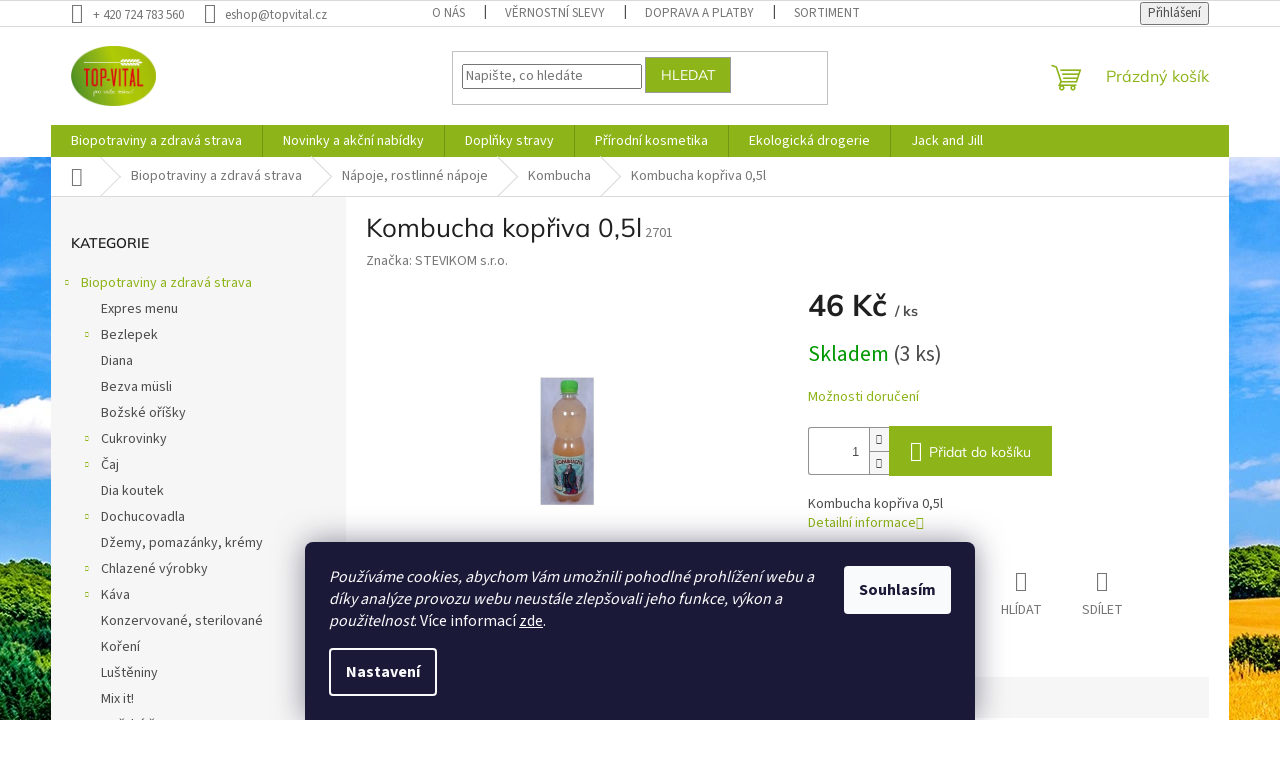

--- FILE ---
content_type: text/html; charset=utf-8
request_url: https://www.topvital.cz/kombucha-kopriva-0-5l/
body_size: 28085
content:
        <!doctype html><html lang="cs" dir="ltr" class="header-background-light external-fonts-loaded"><head><meta charset="utf-8" /><meta name="viewport" content="width=device-width,initial-scale=1" /><title>Kombucha kopřiva 0,5l - TOP VITAL - Pro Vaše zdraví</title><link rel="preconnect" href="https://cdn.myshoptet.com" /><link rel="dns-prefetch" href="https://cdn.myshoptet.com" /><link rel="preload" href="https://cdn.myshoptet.com/prj/dist/master/cms/libs/jquery/jquery-1.11.3.min.js" as="script" /><link href="https://cdn.myshoptet.com/prj/dist/master/cms/templates/frontend_templates/shared/css/font-face/source-sans-3.css" rel="stylesheet"><link href="https://cdn.myshoptet.com/prj/dist/master/cms/templates/frontend_templates/shared/css/font-face/mulish.css" rel="stylesheet"><link href="https://cdn.myshoptet.com/prj/dist/master/shop/dist/font-shoptet-11.css.62c94c7785ff2cea73b2.css" rel="stylesheet"><script>
dataLayer = [];
dataLayer.push({'shoptet' : {
    "pageId": 2868,
    "pageType": "productDetail",
    "currency": "CZK",
    "currencyInfo": {
        "decimalSeparator": ",",
        "exchangeRate": 1,
        "priceDecimalPlaces": 2,
        "symbol": "K\u010d",
        "symbolLeft": 0,
        "thousandSeparator": " "
    },
    "language": "cs",
    "projectId": 377493,
    "product": {
        "id": 4533,
        "guid": "602c9b8c-2dea-11eb-a712-3a5aa68a3d78",
        "hasVariants": false,
        "codes": [
            {
                "code": 2701,
                "quantity": "3",
                "stocks": [
                    {
                        "id": "ext",
                        "quantity": "3"
                    }
                ]
            }
        ],
        "code": "2701",
        "name": "Kombucha kop\u0159iva 0,5l",
        "appendix": "",
        "weight": 0,
        "manufacturer": "STEVIKOM s.r.o.",
        "manufacturerGuid": "1EF5333963276EDC8310DA0BA3DED3EE",
        "currentCategory": "Biopotraviny a zdrav\u00e1 strava | N\u00e1poje, rostlinn\u00e9 n\u00e1poje | Kombucha",
        "currentCategoryGuid": "7d89a9f0-6466-11ec-ac7b-0cc47a6b4bcc",
        "defaultCategory": "Biopotraviny a zdrav\u00e1 strava | N\u00e1poje, rostlinn\u00e9 n\u00e1poje | Kombucha",
        "defaultCategoryGuid": "7d89a9f0-6466-11ec-ac7b-0cc47a6b4bcc",
        "currency": "CZK",
        "priceWithVat": 46
    },
    "stocks": [
        {
            "id": "ext",
            "title": "Sklad",
            "isDeliveryPoint": 0,
            "visibleOnEshop": 1
        }
    ],
    "cartInfo": {
        "id": null,
        "freeShipping": false,
        "freeShippingFrom": 899,
        "leftToFreeGift": {
            "formattedPrice": "0 K\u010d",
            "priceLeft": 0
        },
        "freeGift": false,
        "leftToFreeShipping": {
            "priceLeft": 899,
            "dependOnRegion": 0,
            "formattedPrice": "899 K\u010d"
        },
        "discountCoupon": [],
        "getNoBillingShippingPrice": {
            "withoutVat": 0,
            "vat": 0,
            "withVat": 0
        },
        "cartItems": [],
        "taxMode": "ORDINARY"
    },
    "cart": [],
    "customer": {
        "priceRatio": 1,
        "priceListId": 1,
        "groupId": null,
        "registered": false,
        "mainAccount": false
    }
}});
dataLayer.push({'cookie_consent' : {
    "marketing": "denied",
    "analytics": "denied"
}});
document.addEventListener('DOMContentLoaded', function() {
    shoptet.consent.onAccept(function(agreements) {
        if (agreements.length == 0) {
            return;
        }
        dataLayer.push({
            'cookie_consent' : {
                'marketing' : (agreements.includes(shoptet.config.cookiesConsentOptPersonalisation)
                    ? 'granted' : 'denied'),
                'analytics': (agreements.includes(shoptet.config.cookiesConsentOptAnalytics)
                    ? 'granted' : 'denied')
            },
            'event': 'cookie_consent'
        });
    });
});
</script>
<meta property="og:type" content="website"><meta property="og:site_name" content="topvital.cz"><meta property="og:url" content="https://www.topvital.cz/kombucha-kopriva-0-5l/"><meta property="og:title" content="Kombucha kopřiva 0,5l - TOP VITAL - Pro Vaše zdraví"><meta name="author" content="TOP VITAL - Pro Vaše zdraví"><meta name="web_author" content="Shoptet.cz"><meta name="dcterms.rightsHolder" content="www.topvital.cz"><meta name="robots" content="index,follow"><meta property="og:image" content="https://cdn.myshoptet.com/usr/www.topvital.cz/user/shop/big/4533_-7b339c549a-7210-4e44-a6a3-bec39860bacc-7d-m.jpg?686daabc"><meta property="og:description" content="Kombucha kopřiva 0,5l. Kombucha kopřiva 0,5l"><meta name="description" content="Kombucha kopřiva 0,5l. Kombucha kopřiva 0,5l"><meta property="product:price:amount" content="46"><meta property="product:price:currency" content="CZK"><style>:root {--color-primary: #8DB419;--color-primary-h: 75;--color-primary-s: 76%;--color-primary-l: 40%;--color-primary-hover: #8DB419;--color-primary-hover-h: 75;--color-primary-hover-s: 76%;--color-primary-hover-l: 40%;--color-secondary: #8DB419;--color-secondary-h: 75;--color-secondary-s: 76%;--color-secondary-l: 40%;--color-secondary-hover: #9b9b9b;--color-secondary-hover-h: 0;--color-secondary-hover-s: 0%;--color-secondary-hover-l: 61%;--color-tertiary: #8DB419;--color-tertiary-h: 75;--color-tertiary-s: 76%;--color-tertiary-l: 40%;--color-tertiary-hover: #9b9b9b;--color-tertiary-hover-h: 0;--color-tertiary-hover-s: 0%;--color-tertiary-hover-l: 61%;--color-header-background: #ffffff;--template-font: "Source Sans 3";--template-headings-font: "Mulish";--header-background-url: url("[data-uri]");--cookies-notice-background: #1A1937;--cookies-notice-color: #F8FAFB;--cookies-notice-button-hover: #f5f5f5;--cookies-notice-link-hover: #27263f;--templates-update-management-preview-mode-content: "Náhled aktualizací šablony je aktivní pro váš prohlížeč."}</style>
    
    <link href="https://cdn.myshoptet.com/prj/dist/master/shop/dist/main-11.less.5a24dcbbdabfd189c152.css" rel="stylesheet" />
                <link href="https://cdn.myshoptet.com/prj/dist/master/shop/dist/mobile-header-v1-11.less.1ee105d41b5f713c21aa.css" rel="stylesheet" />
    
    <script>var shoptet = shoptet || {};</script>
    <script src="https://cdn.myshoptet.com/prj/dist/master/shop/dist/main-3g-header.js.05f199e7fd2450312de2.js"></script>
<!-- User include --><!-- api 609(257) html code header -->
<link rel="stylesheet" href="https://cdn.myshoptet.com/usr/api2.dklab.cz/user/documents/_doplnky/slider/377493/2/377493_2.css" type="text/css" /><style>
        :root {
        --dklab-slider-color-arrow: #000000;
        --dklab-slider-color-hp-dot: #A4A4A4;
        --dklab-slider-color-hp-dot-active: #644E21;
        --dklab-slider-color-l-dot: #A4A4A4;
        --dklab-slider-color-l-dot-active: #000000;
        --dklab-slider-color-c-dot: #FFFFFF;
        --dklab-slider-color-c-dot-active: #644E21;
        --dklab-slider-color-c-arrow: #644E21;
        --dklab-slider-color-d-dot: #A4A4A4;
        --dklab-slider-color-d-dot-active: #000000;

        }</style>
<!-- service 409(63) html code header -->
<style>
#filters h4{cursor:pointer;}[class~=slider-wrapper],[class~=filter-section]{padding-left:0;}#filters h4{padding-left:13.5pt;}[class~=filter-section],[class~=slider-wrapper]{padding-bottom:0 !important;}#filters h4:before{position:absolute;}#filters h4:before{left:0;}[class~=filter-section],[class~=slider-wrapper]{padding-right:0;}#filters h4{padding-bottom:9pt;}#filters h4{padding-right:13.5pt;}#filters > .slider-wrapper,[class~=slider-wrapper] > div,.filter-sections form,[class~=slider-wrapper][class~=filter-section] > div,.razeni > form{display:none;}#filters h4:before,#filters .otevreny h4:before{content:"\e911";}#filters h4{padding-top:9pt;}[class~=filter-section],[class~=slider-wrapper]{padding-top:0 !important;}[class~=filter-section]{border-top-width:0 !important;}[class~=filter-section]{border-top-style:none !important;}[class~=filter-section]{border-top-color:currentColor !important;}#filters .otevreny h4:before,#filters h4:before{font-family:shoptet;}#filters h4{position:relative;}#filters h4{margin-left:0 !important;}[class~=filter-section]{border-image:none !important;}#filters h4{margin-bottom:0 !important;}#filters h4{margin-right:0 !important;}#filters h4{margin-top:0 !important;}#filters h4{border-top-width:.0625pc;}#filters h4{border-top-style:solid;}#filters h4{border-top-color:#e0e0e0;}[class~=slider-wrapper]{max-width:none;}[class~=otevreny] form,.slider-wrapper.otevreny > div,[class~=slider-wrapper][class~=otevreny] > div,.otevreny form{display:block;}#filters h4{border-image:none;}[class~=param-filter-top]{margin-bottom:.9375pc;}[class~=otevreny] form{margin-bottom:15pt;}[class~=slider-wrapper]{color:inherit;}#filters .otevreny h4:before{-webkit-transform:rotate(180deg);}[class~=slider-wrapper],#filters h4:before{background:none;}#filters h4:before{-webkit-transform:rotate(90deg);}#filters h4:before{-moz-transform:rotate(90deg);}[class~=param-filter-top] form{display:block !important;}#filters h4:before{-o-transform:rotate(90deg);}#filters h4:before{-ms-transform:rotate(90deg);}#filters h4:before{transform:rotate(90deg);}#filters h4:before{font-size:.104166667in;}#filters .otevreny h4:before{-moz-transform:rotate(180deg);}#filters .otevreny h4:before{-o-transform:rotate(180deg);}#filters h4:before{top:36%;}#filters .otevreny h4:before{-ms-transform:rotate(180deg);}#filters h4:before{height:auto;}#filters h4:before{width:auto;}#filters .otevreny h4:before{transform:rotate(180deg);}
@media screen and (max-width: 767px) {
.param-filter-top{padding-top: 15px;}
}
#content .filters-wrapper > div:first-of-type, #footer .filters-wrapper > div:first-of-type {text-align: left;}
.template-11.one-column-body .content .filter-sections{padding-top: 15px; padding-bottom: 15px;}
</style>
<!-- service 609(257) html code header -->
<link rel="stylesheet" href="https://cdn.myshoptet.com/usr/api2.dklab.cz/user/documents/css/swiper-bundle.min.css?v=1" />
<!--
<link rel="stylesheet" href="https://cdn.myshoptet.com/usr/api.dklab.cz/user/documents/_doplnky/lightslider/dist/css/lightslider.css?v=5" />
<link rel="stylesheet" href="https://cdn.myshoptet.com/usr/api.dklab.cz/user/documents/_doplnky/sliderplus/src/style.css?v=66" type="text/css" />
<link rel="stylesheet" href="https://cdn.myshoptet.com/usr/api.dklab.cz/user/documents/_doplnky/sliderplus/src/style_fix.css?v=38" type="text/css" />
<style type="text/css">
.dklabSliderplusCarousel.dklabSliderplus-moderni-tmavy .extended-banner-link:hover, .dklabSliderplusCarousel.dklabSliderplus-moderni-svetly .extended-banner-link:hover,
.dklabSliderplusCarousel.dklabSliderplus-box-tmavy .extended-banner-link, .dklabSliderplusCarousel.dklabSliderplus-box-svetly .extended-banner-link{
  background: #8DB419;
}
</style>
-->

<!-- /User include --><link rel="shortcut icon" href="/favicon.ico" type="image/x-icon" /><link rel="canonical" href="https://www.topvital.cz/kombucha-kopriva-0-5l/" /><style>/* custom background */@media (min-width: 992px) {body {background-position: top center;background-repeat: no-repeat;background-attachment: fixed;background-image: url('https://cdn.myshoptet.com/usr/www.topvital.cz/user/frontend_backgrounds/shutterstock_1717614268mala.jpg');}}</style>    <!-- Global site tag (gtag.js) - Google Analytics -->
    <script async src="https://www.googletagmanager.com/gtag/js?id=UA-74820928-1"></script>
    <script>
        
        window.dataLayer = window.dataLayer || [];
        function gtag(){dataLayer.push(arguments);}
        

                    console.debug('default consent data');

            gtag('consent', 'default', {"ad_storage":"denied","analytics_storage":"denied","ad_user_data":"denied","ad_personalization":"denied","wait_for_update":500});
            dataLayer.push({
                'event': 'default_consent'
            });
        
        gtag('js', new Date());

                gtag('config', 'UA-74820928-1', { 'groups': "UA" });
        
        
        
        
        
        
        
        
                gtag('set', 'currency', 'CZK');

        gtag('event', 'view_item', {
            "send_to": "UA",
            "items": [
                {
                    "id": "2701",
                    "name": "Kombucha kop\u0159iva 0,5l",
                    "category": "Biopotraviny a zdrav\u00e1 strava \/ N\u00e1poje, rostlinn\u00e9 n\u00e1poje \/ Kombucha",
                                        "brand": "STEVIKOM s.r.o.",
                                                            "price": 38.02
                }
            ]
        });
        
        
        
        
        
        
        
        
        
        
        
        
        document.addEventListener('DOMContentLoaded', function() {
            if (typeof shoptet.tracking !== 'undefined') {
                for (var id in shoptet.tracking.bannersList) {
                    gtag('event', 'view_promotion', {
                        "send_to": "UA",
                        "promotions": [
                            {
                                "id": shoptet.tracking.bannersList[id].id,
                                "name": shoptet.tracking.bannersList[id].name,
                                "position": shoptet.tracking.bannersList[id].position
                            }
                        ]
                    });
                }
            }

            shoptet.consent.onAccept(function(agreements) {
                if (agreements.length !== 0) {
                    console.debug('gtag consent accept');
                    var gtagConsentPayload =  {
                        'ad_storage': agreements.includes(shoptet.config.cookiesConsentOptPersonalisation)
                            ? 'granted' : 'denied',
                        'analytics_storage': agreements.includes(shoptet.config.cookiesConsentOptAnalytics)
                            ? 'granted' : 'denied',
                                                                                                'ad_user_data': agreements.includes(shoptet.config.cookiesConsentOptPersonalisation)
                            ? 'granted' : 'denied',
                        'ad_personalization': agreements.includes(shoptet.config.cookiesConsentOptPersonalisation)
                            ? 'granted' : 'denied',
                        };
                    console.debug('update consent data', gtagConsentPayload);
                    gtag('consent', 'update', gtagConsentPayload);
                    dataLayer.push(
                        { 'event': 'update_consent' }
                    );
                }
            });
        });
    </script>
</head><body class="desktop id-2868 in-kombucha template-11 type-product type-detail multiple-columns-body columns-1 ums_forms_redesign--off ums_a11y_category_page--on ums_discussion_rating_forms--off ums_flags_display_unification--on ums_a11y_login--on mobile-header-version-1"><noscript>
    <style>
        #header {
            padding-top: 0;
            position: relative !important;
            top: 0;
        }
        .header-navigation {
            position: relative !important;
        }
        .overall-wrapper {
            margin: 0 !important;
        }
        body:not(.ready) {
            visibility: visible !important;
        }
    </style>
    <div class="no-javascript">
        <div class="no-javascript__title">Musíte změnit nastavení vašeho prohlížeče</div>
        <div class="no-javascript__text">Podívejte se na: <a href="https://www.google.com/support/bin/answer.py?answer=23852">Jak povolit JavaScript ve vašem prohlížeči</a>.</div>
        <div class="no-javascript__text">Pokud používáte software na blokování reklam, může být nutné povolit JavaScript z této stránky.</div>
        <div class="no-javascript__text">Děkujeme.</div>
    </div>
</noscript>

        <div id="fb-root"></div>
        <script>
            window.fbAsyncInit = function() {
                FB.init({
//                    appId            : 'your-app-id',
                    autoLogAppEvents : true,
                    xfbml            : true,
                    version          : 'v19.0'
                });
            };
        </script>
        <script async defer crossorigin="anonymous" src="https://connect.facebook.net/cs_CZ/sdk.js"></script>    <div class="siteCookies siteCookies--bottom siteCookies--dark js-siteCookies" role="dialog" data-testid="cookiesPopup" data-nosnippet>
        <div class="siteCookies__form">
            <div class="siteCookies__content">
                <div class="siteCookies__text">
                    <em>Používáme cookies, abychom Vám umožnili pohodlné prohlížení webu a díky analýze provozu webu neustále zlepšovali jeho funkce, výkon a použitelnost</em>. Více informací <a href="https://377493.myshoptet.com/podminky-ochrany-osobnich-udaju/" target="\">zde</a>.
                </div>
                <p class="siteCookies__links">
                    <button class="siteCookies__link js-cookies-settings" aria-label="Nastavení cookies" data-testid="cookiesSettings">Nastavení</button>
                </p>
            </div>
            <div class="siteCookies__buttonWrap">
                                <button class="siteCookies__button js-cookiesConsentSubmit" value="all" aria-label="Přijmout cookies" data-testid="buttonCookiesAccept">Souhlasím</button>
            </div>
        </div>
        <script>
            document.addEventListener("DOMContentLoaded", () => {
                const siteCookies = document.querySelector('.js-siteCookies');
                document.addEventListener("scroll", shoptet.common.throttle(() => {
                    const st = document.documentElement.scrollTop;
                    if (st > 1) {
                        siteCookies.classList.add('siteCookies--scrolled');
                    } else {
                        siteCookies.classList.remove('siteCookies--scrolled');
                    }
                }, 100));
            });
        </script>
    </div>
<a href="#content" class="skip-link sr-only">Přejít na obsah</a><div class="overall-wrapper"><div class="user-action"><div class="container">
    <div class="user-action-in">
                    <div id="login" class="user-action-login popup-widget login-widget" role="dialog" aria-labelledby="loginHeading">
        <div class="popup-widget-inner">
                            <h2 id="loginHeading">Přihlášení k vašemu účtu</h2><div id="customerLogin"><form action="/action/Customer/Login/" method="post" id="formLoginIncluded" class="csrf-enabled formLogin" data-testid="formLogin"><input type="hidden" name="referer" value="" /><div class="form-group"><div class="input-wrapper email js-validated-element-wrapper no-label"><input type="email" name="email" class="form-control" autofocus placeholder="E-mailová adresa (např. jan@novak.cz)" data-testid="inputEmail" autocomplete="email" required /></div></div><div class="form-group"><div class="input-wrapper password js-validated-element-wrapper no-label"><input type="password" name="password" class="form-control" placeholder="Heslo" data-testid="inputPassword" autocomplete="current-password" required /><span class="no-display">Nemůžete vyplnit toto pole</span><input type="text" name="surname" value="" class="no-display" /></div></div><div class="form-group"><div class="login-wrapper"><button type="submit" class="btn btn-secondary btn-text btn-login" data-testid="buttonSubmit">Přihlásit se</button><div class="password-helper"><a href="/registrace/" data-testid="signup" rel="nofollow">Nová registrace</a><a href="/klient/zapomenute-heslo/" rel="nofollow">Zapomenuté heslo</a></div></div></div></form>
</div>                    </div>
    </div>

                            <div id="cart-widget" class="user-action-cart popup-widget cart-widget loader-wrapper" data-testid="popupCartWidget" role="dialog" aria-hidden="true">
    <div class="popup-widget-inner cart-widget-inner place-cart-here">
        <div class="loader-overlay">
            <div class="loader"></div>
        </div>
    </div>

    <div class="cart-widget-button">
        <a href="/kosik/" class="btn btn-conversion" id="continue-order-button" rel="nofollow" data-testid="buttonNextStep">Pokračovat do košíku</a>
    </div>
</div>
            </div>
</div>
</div><div class="top-navigation-bar" data-testid="topNavigationBar">

    <div class="container">

        <div class="top-navigation-contacts">
            <strong>Zákaznická podpora:</strong><a href="tel:+420724783560" class="project-phone" aria-label="Zavolat na +420724783560" data-testid="contactboxPhone"><span>+ 420 724 783 560</span></a><a href="mailto:eshop@topvital.cz" class="project-email" data-testid="contactboxEmail"><span>eshop@topvital.cz</span></a>        </div>

                            <div class="top-navigation-menu">
                <div class="top-navigation-menu-trigger"></div>
                <ul class="top-navigation-bar-menu">
                                            <li class="top-navigation-menu-item-735">
                            <a href="/o-nas/">O nás</a>
                        </li>
                                            <li class="top-navigation-menu-item-1863">
                            <a href="/vernostni-program/">Věrnostní slevy</a>
                        </li>
                                            <li class="top-navigation-menu-item-726">
                            <a href="/doprava/">Doprava  a  platby</a>
                        </li>
                                            <li class="top-navigation-menu-item-732">
                            <a href="/sortiment/">Sortiment</a>
                        </li>
                                            <li class="top-navigation-menu-item-27">
                            <a href="/jak-nakupovat/">Jak nakupovat</a>
                        </li>
                                            <li class="top-navigation-menu-item-39">
                            <a href="/obchodni-podminky/">Obchodní podmínky</a>
                        </li>
                                            <li class="top-navigation-menu-item-691">
                            <a href="/podminky-ochrany-osobnich-udaju/">Podmínky ochrany os. údajů </a>
                        </li>
                                            <li class="top-navigation-menu-item-738">
                            <a href="/dodavatele/">Dodavatelé</a>
                        </li>
                                            <li class="top-navigation-menu-item-29">
                            <a href="/kontakty/">Kontakty</a>
                        </li>
                                    </ul>
                <ul class="top-navigation-bar-menu-helper"></ul>
            </div>
        
        <div class="top-navigation-tools">
            <div class="responsive-tools">
                <a href="#" class="toggle-window" data-target="search" aria-label="Hledat" data-testid="linkSearchIcon"></a>
                                                            <a href="#" class="toggle-window" data-target="login"></a>
                                                    <a href="#" class="toggle-window" data-target="navigation" aria-label="Menu" data-testid="hamburgerMenu"></a>
            </div>
                        <button class="top-nav-button top-nav-button-login toggle-window" type="button" data-target="login" aria-haspopup="dialog" aria-controls="login" aria-expanded="false" data-testid="signin"><span>Přihlášení</span></button>        </div>

    </div>

</div>
<header id="header"><div class="container navigation-wrapper">
    <div class="header-top">
        <div class="site-name-wrapper">
            <div class="site-name"><a href="/" data-testid="linkWebsiteLogo"><img src="https://cdn.myshoptet.com/usr/www.topvital.cz/user/logos/logo1-2.jpg" alt="TOP VITAL - Pro Vaše zdraví" fetchpriority="low" /></a></div>        </div>
        <div class="search" itemscope itemtype="https://schema.org/WebSite">
            <meta itemprop="headline" content="Kombucha"/><meta itemprop="url" content="https://www.topvital.cz"/><meta itemprop="text" content="Kombucha kopřiva 0,5l. Kombucha kopřiva 0,5l"/>            <form action="/action/ProductSearch/prepareString/" method="post"
    id="formSearchForm" class="search-form compact-form js-search-main"
    itemprop="potentialAction" itemscope itemtype="https://schema.org/SearchAction" data-testid="searchForm">
    <fieldset>
        <meta itemprop="target"
            content="https://www.topvital.cz/vyhledavani/?string={string}"/>
        <input type="hidden" name="language" value="cs"/>
        
            
<input
    type="search"
    name="string"
        class="query-input form-control search-input js-search-input"
    placeholder="Napište, co hledáte"
    autocomplete="off"
    required
    itemprop="query-input"
    aria-label="Vyhledávání"
    data-testid="searchInput"
>
            <button type="submit" class="btn btn-default" data-testid="searchBtn">Hledat</button>
        
    </fieldset>
</form>
        </div>
        <div class="navigation-buttons">
                
    <a href="/kosik/" class="btn btn-icon toggle-window cart-count" data-target="cart" data-hover="true" data-redirect="true" data-testid="headerCart" rel="nofollow" aria-haspopup="dialog" aria-expanded="false" aria-controls="cart-widget">
        
                <span class="sr-only">Nákupní košík</span>
        
            <span class="cart-price visible-lg-inline-block" data-testid="headerCartPrice">
                                    Prázdný košík                            </span>
        
    
            </a>
        </div>
    </div>
    <nav id="navigation" aria-label="Hlavní menu" data-collapsible="true"><div class="navigation-in menu"><ul class="menu-level-1" role="menubar" data-testid="headerMenuItems"><li class="menu-item-2589 ext" role="none"><a href="/biopotraviny-a-zdrava-strava/" data-testid="headerMenuItem" role="menuitem" aria-haspopup="true" aria-expanded="false"><b>Biopotraviny a zdravá strava</b><span class="submenu-arrow"></span></a><ul class="menu-level-2" aria-label="Biopotraviny a zdravá strava" tabindex="-1" role="menu"><li class="menu-item-2958" role="none"><a href="/expres-menu/" class="menu-image" data-testid="headerMenuItem" tabindex="-1" aria-hidden="true"><img src="data:image/svg+xml,%3Csvg%20width%3D%22140%22%20height%3D%22100%22%20xmlns%3D%22http%3A%2F%2Fwww.w3.org%2F2000%2Fsvg%22%3E%3C%2Fsvg%3E" alt="" aria-hidden="true" width="140" height="100"  data-src="https://cdn.myshoptet.com/prj/dist/master/cms/templates/frontend_templates/00/img/folder.svg" fetchpriority="low" /></a><div><a href="/expres-menu/" data-testid="headerMenuItem" role="menuitem"><span>Expres menu</span></a>
                        </div></li><li class="menu-item-2688 has-third-level" role="none"><a href="/bezlepek/" class="menu-image" data-testid="headerMenuItem" tabindex="-1" aria-hidden="true"><img src="data:image/svg+xml,%3Csvg%20width%3D%22140%22%20height%3D%22100%22%20xmlns%3D%22http%3A%2F%2Fwww.w3.org%2F2000%2Fsvg%22%3E%3C%2Fsvg%3E" alt="" aria-hidden="true" width="140" height="100"  data-src="https://cdn.myshoptet.com/usr/www.topvital.cz/user/categories/thumb/bezlepek.jpg" fetchpriority="low" /></a><div><a href="/bezlepek/" data-testid="headerMenuItem" role="menuitem"><span>Bezlepek</span></a>
                                                    <ul class="menu-level-3" role="menu">
                                                                    <li class="menu-item-2691" role="none">
                                        <a href="/kase/" data-testid="headerMenuItem" role="menuitem">
                                            Kaše</a>,                                    </li>
                                                                    <li class="menu-item-2697" role="none">
                                        <a href="/mouky--smesi-a-prisady-k-peceni/" data-testid="headerMenuItem" role="menuitem">
                                            Mouky, směsi a přísady k pečení</a>,                                    </li>
                                                                    <li class="menu-item-2901" role="none">
                                        <a href="/pecivo-trvanlive/" data-testid="headerMenuItem" role="menuitem">
                                            Pečivo trvanlivé</a>,                                    </li>
                                                                    <li class="menu-item-2805" role="none">
                                        <a href="/sladkosti/" data-testid="headerMenuItem" role="menuitem">
                                            Sladkosti</a>,                                    </li>
                                                                    <li class="menu-item-2916" role="none">
                                        <a href="/slane-3/" data-testid="headerMenuItem" role="menuitem">
                                            Slané</a>,                                    </li>
                                                                    <li class="menu-item-2724" role="none">
                                        <a href="/testoviny--strouhanky-vlocky/" data-testid="headerMenuItem" role="menuitem">
                                            Těstoviny, strouhánky,vločky</a>                                    </li>
                                                            </ul>
                        </div></li><li class="menu-item-2946" role="none"><a href="/diana/" class="menu-image" data-testid="headerMenuItem" tabindex="-1" aria-hidden="true"><img src="data:image/svg+xml,%3Csvg%20width%3D%22140%22%20height%3D%22100%22%20xmlns%3D%22http%3A%2F%2Fwww.w3.org%2F2000%2Fsvg%22%3E%3C%2Fsvg%3E" alt="" aria-hidden="true" width="140" height="100"  data-src="https://cdn.myshoptet.com/usr/www.topvital.cz/user/categories/thumb/diana.png" fetchpriority="low" /></a><div><a href="/diana/" data-testid="headerMenuItem" role="menuitem"><span>Diana</span></a>
                        </div></li><li class="menu-item-2919" role="none"><a href="/bezva-musli/" class="menu-image" data-testid="headerMenuItem" tabindex="-1" aria-hidden="true"><img src="data:image/svg+xml,%3Csvg%20width%3D%22140%22%20height%3D%22100%22%20xmlns%3D%22http%3A%2F%2Fwww.w3.org%2F2000%2Fsvg%22%3E%3C%2Fsvg%3E" alt="" aria-hidden="true" width="140" height="100"  data-src="https://cdn.myshoptet.com/usr/www.topvital.cz/user/categories/thumb/bezva_musli.jpg" fetchpriority="low" /></a><div><a href="/bezva-musli/" data-testid="headerMenuItem" role="menuitem"><span>Bezva müsli</span></a>
                        </div></li><li class="menu-item-2931" role="none"><a href="/bozske-orisky/" class="menu-image" data-testid="headerMenuItem" tabindex="-1" aria-hidden="true"><img src="data:image/svg+xml,%3Csvg%20width%3D%22140%22%20height%3D%22100%22%20xmlns%3D%22http%3A%2F%2Fwww.w3.org%2F2000%2Fsvg%22%3E%3C%2Fsvg%3E" alt="" aria-hidden="true" width="140" height="100"  data-src="https://cdn.myshoptet.com/usr/www.topvital.cz/user/categories/thumb/bo__sk___o______ky.jpg" fetchpriority="low" /></a><div><a href="/bozske-orisky/" data-testid="headerMenuItem" role="menuitem"><span>Božské oříšky</span></a>
                        </div></li><li class="menu-item-2631 has-third-level" role="none"><a href="/cukrovinky/" class="menu-image" data-testid="headerMenuItem" tabindex="-1" aria-hidden="true"><img src="data:image/svg+xml,%3Csvg%20width%3D%22140%22%20height%3D%22100%22%20xmlns%3D%22http%3A%2F%2Fwww.w3.org%2F2000%2Fsvg%22%3E%3C%2Fsvg%3E" alt="" aria-hidden="true" width="140" height="100"  data-src="https://cdn.myshoptet.com/usr/www.topvital.cz/user/categories/thumb/cukrovinky.jpg" fetchpriority="low" /></a><div><a href="/cukrovinky/" data-testid="headerMenuItem" role="menuitem"><span>Cukrovinky</span></a>
                                                    <ul class="menu-level-3" role="menu">
                                                                    <li class="menu-item-2634" role="none">
                                        <a href="/cokolady--tycinky/" data-testid="headerMenuItem" role="menuitem">
                                            Čokolády, tyčinky</a>,                                    </li>
                                                                    <li class="menu-item-2763" role="none">
                                        <a href="/krupky/" data-testid="headerMenuItem" role="menuitem">
                                            Křupky</a>,                                    </li>
                                                                    <li class="menu-item-2907" role="none">
                                        <a href="/perniky/" data-testid="headerMenuItem" role="menuitem">
                                            Perníky</a>,                                    </li>
                                                                    <li class="menu-item-2808" role="none">
                                        <a href="/sladke/" data-testid="headerMenuItem" role="menuitem">
                                            Sladké</a>,                                    </li>
                                                                    <li class="menu-item-2685" role="none">
                                        <a href="/slane/" data-testid="headerMenuItem" role="menuitem">
                                            Slané</a>                                    </li>
                                                            </ul>
                        </div></li><li class="menu-item-2592 has-third-level" role="none"><a href="/caj/" class="menu-image" data-testid="headerMenuItem" tabindex="-1" aria-hidden="true"><img src="data:image/svg+xml,%3Csvg%20width%3D%22140%22%20height%3D%22100%22%20xmlns%3D%22http%3A%2F%2Fwww.w3.org%2F2000%2Fsvg%22%3E%3C%2Fsvg%3E" alt="" aria-hidden="true" width="140" height="100"  data-src="https://cdn.myshoptet.com/usr/www.topvital.cz/user/categories/thumb/__aj.jpg" fetchpriority="low" /></a><div><a href="/caj/" data-testid="headerMenuItem" role="menuitem"><span>Čaj</span></a>
                                                    <ul class="menu-level-3" role="menu">
                                                                    <li class="menu-item-2892" role="none">
                                        <a href="/pecene/" data-testid="headerMenuItem" role="menuitem">
                                            Pečené</a>,                                    </li>
                                                                    <li class="menu-item-2787" role="none">
                                        <a href="/porcovane/" data-testid="headerMenuItem" role="menuitem">
                                            Porcované</a>,                                    </li>
                                                                    <li class="menu-item-2841" role="none">
                                        <a href="/sypane/" data-testid="headerMenuItem" role="menuitem">
                                            Sypané</a>,                                    </li>
                                                                    <li class="menu-item-2595" role="none">
                                        <a href="/sypane-vazene/" data-testid="headerMenuItem" role="menuitem">
                                            Sypané - vážené</a>                                    </li>
                                                            </ul>
                        </div></li><li class="menu-item-2736" role="none"><a href="/dia-koutek/" class="menu-image" data-testid="headerMenuItem" tabindex="-1" aria-hidden="true"><img src="data:image/svg+xml,%3Csvg%20width%3D%22140%22%20height%3D%22100%22%20xmlns%3D%22http%3A%2F%2Fwww.w3.org%2F2000%2Fsvg%22%3E%3C%2Fsvg%3E" alt="" aria-hidden="true" width="140" height="100"  data-src="https://cdn.myshoptet.com/usr/www.topvital.cz/user/categories/thumb/dia.jpg" fetchpriority="low" /></a><div><a href="/dia-koutek/" data-testid="headerMenuItem" role="menuitem"><span>Dia koutek</span></a>
                        </div></li><li class="menu-item-2676 has-third-level" role="none"><a href="/dochucovadla/" class="menu-image" data-testid="headerMenuItem" tabindex="-1" aria-hidden="true"><img src="data:image/svg+xml,%3Csvg%20width%3D%22140%22%20height%3D%22100%22%20xmlns%3D%22http%3A%2F%2Fwww.w3.org%2F2000%2Fsvg%22%3E%3C%2Fsvg%3E" alt="" aria-hidden="true" width="140" height="100"  data-src="https://cdn.myshoptet.com/usr/www.topvital.cz/user/categories/thumb/dochucovadla.jpg" fetchpriority="low" /></a><div><a href="/dochucovadla/" data-testid="headerMenuItem" role="menuitem"><span>Dochucovadla</span></a>
                                                    <ul class="menu-level-3" role="menu">
                                                                    <li class="menu-item-2871" role="none">
                                        <a href="/bujony--pesta/" data-testid="headerMenuItem" role="menuitem">
                                            Bujony, pesta</a>,                                    </li>
                                                                    <li class="menu-item-2700" role="none">
                                        <a href="/drozdi--hraska--prasek--ztuzovace/" data-testid="headerMenuItem" role="menuitem">
                                            Droždí, hraška, prášek, ztužovače</a>,                                    </li>
                                                                    <li class="menu-item-2838" role="none">
                                        <a href="/horcice/" data-testid="headerMenuItem" role="menuitem">
                                            Hořčice</a>,                                    </li>
                                                                    <li class="menu-item-2679" role="none">
                                        <a href="/miso--umeboshi--susene/" data-testid="headerMenuItem" role="menuitem">
                                            Miso, umeboshi, sušené</a>,                                    </li>
                                                                    <li class="menu-item-2721" role="none">
                                        <a href="/octy--balsamico/" data-testid="headerMenuItem" role="menuitem">
                                            Octy, balsamico</a>,                                    </li>
                                                                    <li class="menu-item-2739" role="none">
                                        <a href="/omacky--kecupy/" data-testid="headerMenuItem" role="menuitem">
                                            Omáčky, kečupy</a>,                                    </li>
                                                                    <li class="menu-item-2706" role="none">
                                        <a href="/sul/" data-testid="headerMenuItem" role="menuitem">
                                            Sůl</a>                                    </li>
                                                            </ul>
                        </div></li><li class="menu-item-2811" role="none"><a href="/dzemy--pomazanky--kremy/" class="menu-image" data-testid="headerMenuItem" tabindex="-1" aria-hidden="true"><img src="data:image/svg+xml,%3Csvg%20width%3D%22140%22%20height%3D%22100%22%20xmlns%3D%22http%3A%2F%2Fwww.w3.org%2F2000%2Fsvg%22%3E%3C%2Fsvg%3E" alt="" aria-hidden="true" width="140" height="100"  data-src="https://cdn.myshoptet.com/usr/www.topvital.cz/user/categories/thumb/d__emy__pomaz__nky__kr__my.jpg" fetchpriority="low" /></a><div><a href="/dzemy--pomazanky--kremy/" data-testid="headerMenuItem" role="menuitem"><span>Džemy, pomazánky, krémy</span></a>
                        </div></li><li class="menu-item-2637 has-third-level" role="none"><a href="/chlazene-vyrobky/" class="menu-image" data-testid="headerMenuItem" tabindex="-1" aria-hidden="true"><img src="data:image/svg+xml,%3Csvg%20width%3D%22140%22%20height%3D%22100%22%20xmlns%3D%22http%3A%2F%2Fwww.w3.org%2F2000%2Fsvg%22%3E%3C%2Fsvg%3E" alt="" aria-hidden="true" width="140" height="100"  data-src="https://cdn.myshoptet.com/usr/www.topvital.cz/user/categories/thumb/chlazen___v__robky.jpg" fetchpriority="low" /></a><div><a href="/chlazene-vyrobky/" data-testid="headerMenuItem" role="menuitem"><span>Chlazené výrobky</span></a>
                                                    <ul class="menu-level-3" role="menu">
                                                                    <li class="menu-item-2778" role="none">
                                        <a href="/maso/" data-testid="headerMenuItem" role="menuitem">
                                            Maso</a>,                                    </li>
                                                                    <li class="menu-item-2640" role="none">
                                        <a href="/rostlinne/" data-testid="headerMenuItem" role="menuitem">
                                            Rostlinné</a>,                                    </li>
                                                                    <li class="menu-item-2790" role="none">
                                        <a href="/margariny/" data-testid="headerMenuItem" role="menuitem">
                                            Margaríny</a>,                                    </li>
                                                                    <li class="menu-item-2910" role="none">
                                        <a href="/vejce--listove-testo/" data-testid="headerMenuItem" role="menuitem">
                                            Vejce, listové těsto</a>,                                    </li>
                                                                    <li class="menu-item-2823" role="none">
                                        <a href="/z-koziho-a-ovciho-mleka/" data-testid="headerMenuItem" role="menuitem">
                                            Z kozího a ovčího mléka</a>,                                    </li>
                                                                    <li class="menu-item-2772" role="none">
                                        <a href="/z-kravskeho-mleka/" data-testid="headerMenuItem" role="menuitem">
                                            Z kravského mléka</a>                                    </li>
                                                            </ul>
                        </div></li><li class="menu-item-2796 has-third-level" role="none"><a href="/kava/" class="menu-image" data-testid="headerMenuItem" tabindex="-1" aria-hidden="true"><img src="data:image/svg+xml,%3Csvg%20width%3D%22140%22%20height%3D%22100%22%20xmlns%3D%22http%3A%2F%2Fwww.w3.org%2F2000%2Fsvg%22%3E%3C%2Fsvg%3E" alt="" aria-hidden="true" width="140" height="100"  data-src="https://cdn.myshoptet.com/usr/www.topvital.cz/user/categories/thumb/k__va.jpg" fetchpriority="low" /></a><div><a href="/kava/" data-testid="headerMenuItem" role="menuitem"><span>Káva</span></a>
                                                    <ul class="menu-level-3" role="menu">
                                                                    <li class="menu-item-2802" role="none">
                                        <a href="/kava-2/" data-testid="headerMenuItem" role="menuitem">
                                            Káva</a>,                                    </li>
                                                                    <li class="menu-item-2799" role="none">
                                        <a href="/kavoviny/" data-testid="headerMenuItem" role="menuitem">
                                            Kávoviny</a>                                    </li>
                                                            </ul>
                        </div></li><li class="menu-item-2733" role="none"><a href="/konzervovane--sterilovane/" class="menu-image" data-testid="headerMenuItem" tabindex="-1" aria-hidden="true"><img src="data:image/svg+xml,%3Csvg%20width%3D%22140%22%20height%3D%22100%22%20xmlns%3D%22http%3A%2F%2Fwww.w3.org%2F2000%2Fsvg%22%3E%3C%2Fsvg%3E" alt="" aria-hidden="true" width="140" height="100"  data-src="https://cdn.myshoptet.com/usr/www.topvital.cz/user/categories/thumb/konzervovan____sterilovan__.jpg" fetchpriority="low" /></a><div><a href="/konzervovane--sterilovane/" data-testid="headerMenuItem" role="menuitem"><span>Konzervované, sterilované</span></a>
                        </div></li><li class="menu-item-2628" role="none"><a href="/koreni/" class="menu-image" data-testid="headerMenuItem" tabindex="-1" aria-hidden="true"><img src="data:image/svg+xml,%3Csvg%20width%3D%22140%22%20height%3D%22100%22%20xmlns%3D%22http%3A%2F%2Fwww.w3.org%2F2000%2Fsvg%22%3E%3C%2Fsvg%3E" alt="" aria-hidden="true" width="140" height="100"  data-src="https://cdn.myshoptet.com/usr/www.topvital.cz/user/categories/thumb/ko__en__.jpg" fetchpriority="low" /></a><div><a href="/koreni/" data-testid="headerMenuItem" role="menuitem"><span>Koření</span></a>
                        </div></li><li class="menu-item-2652" role="none"><a href="/lusteniny/" class="menu-image" data-testid="headerMenuItem" tabindex="-1" aria-hidden="true"><img src="data:image/svg+xml,%3Csvg%20width%3D%22140%22%20height%3D%22100%22%20xmlns%3D%22http%3A%2F%2Fwww.w3.org%2F2000%2Fsvg%22%3E%3C%2Fsvg%3E" alt="" aria-hidden="true" width="140" height="100"  data-src="https://cdn.myshoptet.com/usr/www.topvital.cz/user/categories/thumb/lu__t__niny.jpg" fetchpriority="low" /></a><div><a href="/lusteniny/" data-testid="headerMenuItem" role="menuitem"><span>Luštěniny</span></a>
                        </div></li><li class="menu-item-2913" role="none"><a href="/mix-it/" class="menu-image" data-testid="headerMenuItem" tabindex="-1" aria-hidden="true"><img src="data:image/svg+xml,%3Csvg%20width%3D%22140%22%20height%3D%22100%22%20xmlns%3D%22http%3A%2F%2Fwww.w3.org%2F2000%2Fsvg%22%3E%3C%2Fsvg%3E" alt="" aria-hidden="true" width="140" height="100"  data-src="https://cdn.myshoptet.com/usr/www.topvital.cz/user/categories/thumb/mix-it.jpg" fetchpriority="low" /></a><div><a href="/mix-it/" data-testid="headerMenuItem" role="menuitem"><span>Mix it!</span></a>
                        </div></li><li class="menu-item-2865" role="none"><a href="/morske-rasy/" class="menu-image" data-testid="headerMenuItem" tabindex="-1" aria-hidden="true"><img src="data:image/svg+xml,%3Csvg%20width%3D%22140%22%20height%3D%22100%22%20xmlns%3D%22http%3A%2F%2Fwww.w3.org%2F2000%2Fsvg%22%3E%3C%2Fsvg%3E" alt="" aria-hidden="true" width="140" height="100"  data-src="https://cdn.myshoptet.com/usr/www.topvital.cz/user/categories/thumb/mo__sk_____asy.jpg" fetchpriority="low" /></a><div><a href="/morske-rasy/" data-testid="headerMenuItem" role="menuitem"><span>Mořské řasy</span></a>
                        </div></li><li class="menu-item-2928" role="none"><a href="/mrazene/" class="menu-image" data-testid="headerMenuItem" tabindex="-1" aria-hidden="true"><img src="data:image/svg+xml,%3Csvg%20width%3D%22140%22%20height%3D%22100%22%20xmlns%3D%22http%3A%2F%2Fwww.w3.org%2F2000%2Fsvg%22%3E%3C%2Fsvg%3E" alt="" aria-hidden="true" width="140" height="100"  data-src="https://cdn.myshoptet.com/usr/www.topvital.cz/user/categories/thumb/mra__en__.png" fetchpriority="low" /></a><div><a href="/mrazene/" data-testid="headerMenuItem" role="menuitem"><span>Mražené</span></a>
                        </div></li><li class="menu-item-2748 has-third-level" role="none"><a href="/napoje--rostlinne-napoje/" class="menu-image" data-testid="headerMenuItem" tabindex="-1" aria-hidden="true"><img src="data:image/svg+xml,%3Csvg%20width%3D%22140%22%20height%3D%22100%22%20xmlns%3D%22http%3A%2F%2Fwww.w3.org%2F2000%2Fsvg%22%3E%3C%2Fsvg%3E" alt="" aria-hidden="true" width="140" height="100"  data-src="https://cdn.myshoptet.com/usr/www.topvital.cz/user/categories/thumb/n__poje__rostlinn___n__poje.jpg" fetchpriority="low" /></a><div><a href="/napoje--rostlinne-napoje/" data-testid="headerMenuItem" role="menuitem"><span>Nápoje, rostlinné nápoje</span></a>
                                                    <ul class="menu-level-3" role="menu">
                                                                    <li class="menu-item-2895" role="none">
                                        <a href="/alkoholicke-napoje/" data-testid="headerMenuItem" role="menuitem">
                                            Alkoholické nápoje</a>,                                    </li>
                                                                    <li class="menu-item-2868" role="none">
                                        <a href="/kombucha/" class="active" data-testid="headerMenuItem" role="menuitem">
                                            Kombucha</a>,                                    </li>
                                                                    <li class="menu-item-2751" role="none">
                                        <a href="/limonady--caje/" data-testid="headerMenuItem" role="menuitem">
                                            Limonády, čaje</a>,                                    </li>
                                                                    <li class="menu-item-2844" role="none">
                                        <a href="/napoj-suseny/" data-testid="headerMenuItem" role="menuitem">
                                            Nápoj sušený</a>,                                    </li>
                                                                    <li class="menu-item-2757" role="none">
                                        <a href="/ostatni-napoje/" data-testid="headerMenuItem" role="menuitem">
                                            Ostatní nápoje</a>,                                    </li>
                                                                    <li class="menu-item-2766" role="none">
                                        <a href="/rostlinne-napoje--smetany/" data-testid="headerMenuItem" role="menuitem">
                                            Rostlinné nápoje, smetany</a>,                                    </li>
                                                                    <li class="menu-item-2754" role="none">
                                        <a href="/sirup-k-redeni/" data-testid="headerMenuItem" role="menuitem">
                                            Sirup k ředění</a>,                                    </li>
                                                                    <li class="menu-item-2760" role="none">
                                        <a href="/stavy--mosty/" data-testid="headerMenuItem" role="menuitem">
                                            Šťávy, mošty</a>,                                    </li>
                                                                    <li class="menu-item-2898" role="none">
                                        <a href="/ovocnak/" data-testid="headerMenuItem" role="menuitem">
                                            Ovocňák</a>                                    </li>
                                                            </ul>
                        </div></li><li class="menu-item-2646 has-third-level" role="none"><a href="/obiloviny/" class="menu-image" data-testid="headerMenuItem" tabindex="-1" aria-hidden="true"><img src="data:image/svg+xml,%3Csvg%20width%3D%22140%22%20height%3D%22100%22%20xmlns%3D%22http%3A%2F%2Fwww.w3.org%2F2000%2Fsvg%22%3E%3C%2Fsvg%3E" alt="" aria-hidden="true" width="140" height="100"  data-src="https://cdn.myshoptet.com/usr/www.topvital.cz/user/categories/thumb/obiloviny.jpg" fetchpriority="low" /></a><div><a href="/obiloviny/" data-testid="headerMenuItem" role="menuitem"><span>Obiloviny</span></a>
                                                    <ul class="menu-level-3" role="menu">
                                                                    <li class="menu-item-2952" role="none">
                                        <a href="/musli/" data-testid="headerMenuItem" role="menuitem">
                                            Müsli</a>,                                    </li>
                                                                    <li class="menu-item-2962" role="none">
                                        <a href="/pecivo-2/" data-testid="headerMenuItem" role="menuitem">
                                            Pečivo</a>,                                    </li>
                                                                    <li class="menu-item-2814" role="none">
                                        <a href="/bulgur/" data-testid="headerMenuItem" role="menuitem">
                                            Bulgur</a>,                                    </li>
                                                                    <li class="menu-item-2703" role="none">
                                        <a href="/kase-2/" data-testid="headerMenuItem" role="menuitem">
                                            Kaše</a>,                                    </li>
                                                                    <li class="menu-item-2682" role="none">
                                        <a href="/kuskus/" data-testid="headerMenuItem" role="menuitem">
                                            Kuskus</a>,                                    </li>
                                                                    <li class="menu-item-2742" role="none">
                                        <a href="/mouky/" data-testid="headerMenuItem" role="menuitem">
                                            Mouky</a>,                                    </li>
                                                                    <li class="menu-item-2664" role="none">
                                        <a href="/nezpracovane-obiloviny/" data-testid="headerMenuItem" role="menuitem">
                                            Nezpracované obiloviny</a>,                                    </li>
                                                                    <li class="menu-item-2859" role="none">
                                        <a href="/otruby--klicky--lupinky/" data-testid="headerMenuItem" role="menuitem">
                                            Otruby, klíčky, lupínky</a>,                                    </li>
                                                                    <li class="menu-item-2718" role="none">
                                        <a href="/ryze/" data-testid="headerMenuItem" role="menuitem">
                                            Rýže</a>,                                    </li>
                                                                    <li class="menu-item-2649" role="none">
                                        <a href="/testoviny/" data-testid="headerMenuItem" role="menuitem">
                                            Těstoviny</a>,                                    </li>
                                                                    <li class="menu-item-2667" role="none">
                                        <a href="/vlocky/" data-testid="headerMenuItem" role="menuitem">
                                            Vločky</a>                                    </li>
                                                            </ul>
                        </div></li><li class="menu-item-2784" role="none"><a href="/oleje/" class="menu-image" data-testid="headerMenuItem" tabindex="-1" aria-hidden="true"><img src="data:image/svg+xml,%3Csvg%20width%3D%22140%22%20height%3D%22100%22%20xmlns%3D%22http%3A%2F%2Fwww.w3.org%2F2000%2Fsvg%22%3E%3C%2Fsvg%3E" alt="" aria-hidden="true" width="140" height="100"  data-src="https://cdn.myshoptet.com/usr/www.topvital.cz/user/categories/thumb/oleje.jpg" fetchpriority="low" /></a><div><a href="/oleje/" data-testid="headerMenuItem" role="menuitem"><span>Oleje</span></a>
                        </div></li><li class="menu-item-2670 has-third-level" role="none"><a href="/orechy--seminka--jadra--susene-2/" class="menu-image" data-testid="headerMenuItem" tabindex="-1" aria-hidden="true"><img src="data:image/svg+xml,%3Csvg%20width%3D%22140%22%20height%3D%22100%22%20xmlns%3D%22http%3A%2F%2Fwww.w3.org%2F2000%2Fsvg%22%3E%3C%2Fsvg%3E" alt="" aria-hidden="true" width="140" height="100"  data-src="https://cdn.myshoptet.com/usr/www.topvital.cz/user/categories/thumb/o__echy__sem__nka__j__dra__su__en__.jpg" fetchpriority="low" /></a><div><a href="/orechy--seminka--jadra--susene-2/" data-testid="headerMenuItem" role="menuitem"><span>Ořechy, semínka, jádra, sušené</span></a>
                                                    <ul class="menu-level-3" role="menu">
                                                                    <li class="menu-item-2673" role="none">
                                        <a href="/susene-2/" data-testid="headerMenuItem" role="menuitem">
                                            Sušené</a>                                    </li>
                                                            </ul>
                        </div></li><li class="menu-item-2661" role="none"><a href="/ostatni/" class="menu-image" data-testid="headerMenuItem" tabindex="-1" aria-hidden="true"><img src="data:image/svg+xml,%3Csvg%20width%3D%22140%22%20height%3D%22100%22%20xmlns%3D%22http%3A%2F%2Fwww.w3.org%2F2000%2Fsvg%22%3E%3C%2Fsvg%3E" alt="" aria-hidden="true" width="140" height="100"  data-src="https://cdn.myshoptet.com/usr/www.topvital.cz/user/categories/thumb/ostatn__.jpg" fetchpriority="low" /></a><div><a href="/ostatni/" data-testid="headerMenuItem" role="menuitem"><span>Ostatní</span></a>
                        </div></li><li class="menu-item-2883" role="none"><a href="/ovoce-a-zelenina/" class="menu-image" data-testid="headerMenuItem" tabindex="-1" aria-hidden="true"><img src="data:image/svg+xml,%3Csvg%20width%3D%22140%22%20height%3D%22100%22%20xmlns%3D%22http%3A%2F%2Fwww.w3.org%2F2000%2Fsvg%22%3E%3C%2Fsvg%3E" alt="" aria-hidden="true" width="140" height="100"  data-src="https://cdn.myshoptet.com/usr/www.topvital.cz/user/categories/thumb/ovoce_a_zelenina.jpg" fetchpriority="low" /></a><div><a href="/ovoce-a-zelenina/" data-testid="headerMenuItem" role="menuitem"><span>Ovoce a zelenina</span></a>
                        </div></li><li class="menu-item-2709 has-third-level" role="none"><a href="/pecivo/" class="menu-image" data-testid="headerMenuItem" tabindex="-1" aria-hidden="true"><img src="data:image/svg+xml,%3Csvg%20width%3D%22140%22%20height%3D%22100%22%20xmlns%3D%22http%3A%2F%2Fwww.w3.org%2F2000%2Fsvg%22%3E%3C%2Fsvg%3E" alt="" aria-hidden="true" width="140" height="100"  data-src="https://cdn.myshoptet.com/usr/www.topvital.cz/user/categories/thumb/pe__ivo.jpg" fetchpriority="low" /></a><div><a href="/pecivo/" data-testid="headerMenuItem" role="menuitem"><span>Pečivo</span></a>
                                                    <ul class="menu-level-3" role="menu">
                                                                    <li class="menu-item-2877" role="none">
                                        <a href="/bezlepkove/" data-testid="headerMenuItem" role="menuitem">
                                            Bezlepkové</a>,                                    </li>
                                                                    <li class="menu-item-2874" role="none">
                                        <a href="/drobne-pecivo--rohliky/" data-testid="headerMenuItem" role="menuitem">
                                            Drobné pečivo, rohlíky</a>,                                    </li>
                                                                    <li class="menu-item-2712" role="none">
                                        <a href="/chleb/" data-testid="headerMenuItem" role="menuitem">
                                            Chléb</a>,                                    </li>
                                                                    <li class="menu-item-2886" role="none">
                                        <a href="/jemne/" data-testid="headerMenuItem" role="menuitem">
                                            Jemné</a>,                                    </li>
                                                                    <li class="menu-item-2715" role="none">
                                        <a href="/knackebroty--chlebicky/" data-testid="headerMenuItem" role="menuitem">
                                            Knackebroty, chlebíčky</a>,                                    </li>
                                                                    <li class="menu-item-2889" role="none">
                                        <a href="/slane-2/" data-testid="headerMenuItem" role="menuitem">
                                            Slané</a>                                    </li>
                                                            </ul>
                        </div></li><li class="menu-item-2727 has-third-level" role="none"><a href="/sladidla/" class="menu-image" data-testid="headerMenuItem" tabindex="-1" aria-hidden="true"><img src="data:image/svg+xml,%3Csvg%20width%3D%22140%22%20height%3D%22100%22%20xmlns%3D%22http%3A%2F%2Fwww.w3.org%2F2000%2Fsvg%22%3E%3C%2Fsvg%3E" alt="" aria-hidden="true" width="140" height="100"  data-src="https://cdn.myshoptet.com/usr/www.topvital.cz/user/categories/thumb/sladidla.jpg" fetchpriority="low" /></a><div><a href="/sladidla/" data-testid="headerMenuItem" role="menuitem"><span>Sladidla</span></a>
                                                    <ul class="menu-level-3" role="menu">
                                                                    <li class="menu-item-2745" role="none">
                                        <a href="/cukr/" data-testid="headerMenuItem" role="menuitem">
                                            Cukr</a>,                                    </li>
                                                                    <li class="menu-item-2826" role="none">
                                        <a href="/kakao/" data-testid="headerMenuItem" role="menuitem">
                                            Kakao</a>,                                    </li>
                                                                    <li class="menu-item-2730" role="none">
                                        <a href="/sirupy/" data-testid="headerMenuItem" role="menuitem">
                                            Sirupy</a>,                                    </li>
                                                                    <li class="menu-item-2937" role="none">
                                        <a href="/med/" data-testid="headerMenuItem" role="menuitem">
                                            Med</a>                                    </li>
                                                            </ul>
                        </div></li><li class="menu-item-2694" role="none"><a href="/suche-polotovary-a-smesi/" class="menu-image" data-testid="headerMenuItem" tabindex="-1" aria-hidden="true"><img src="data:image/svg+xml,%3Csvg%20width%3D%22140%22%20height%3D%22100%22%20xmlns%3D%22http%3A%2F%2Fwww.w3.org%2F2000%2Fsvg%22%3E%3C%2Fsvg%3E" alt="" aria-hidden="true" width="140" height="100"  data-src="https://cdn.myshoptet.com/usr/www.topvital.cz/user/categories/thumb/such___polotovary_a_sm__si.jpg" fetchpriority="low" /></a><div><a href="/suche-polotovary-a-smesi/" data-testid="headerMenuItem" role="menuitem"><span>Suché polotovary a směsi</span></a>
                        </div></li><li class="menu-item-2817" role="none"><a href="/superpotraviny/" class="menu-image" data-testid="headerMenuItem" tabindex="-1" aria-hidden="true"><img src="data:image/svg+xml,%3Csvg%20width%3D%22140%22%20height%3D%22100%22%20xmlns%3D%22http%3A%2F%2Fwww.w3.org%2F2000%2Fsvg%22%3E%3C%2Fsvg%3E" alt="" aria-hidden="true" width="140" height="100"  data-src="https://cdn.myshoptet.com/usr/www.topvital.cz/user/categories/thumb/superpotraviny.jpg" fetchpriority="low" /></a><div><a href="/superpotraviny/" data-testid="headerMenuItem" role="menuitem"><span>Superpotraviny</span></a>
                        </div></li><li class="menu-item-2922" role="none"><a href="/susene-maso/" class="menu-image" data-testid="headerMenuItem" tabindex="-1" aria-hidden="true"><img src="data:image/svg+xml,%3Csvg%20width%3D%22140%22%20height%3D%22100%22%20xmlns%3D%22http%3A%2F%2Fwww.w3.org%2F2000%2Fsvg%22%3E%3C%2Fsvg%3E" alt="" aria-hidden="true" width="140" height="100"  data-src="https://cdn.myshoptet.com/usr/www.topvital.cz/user/categories/thumb/su__en___maso.jpg" fetchpriority="low" /></a><div><a href="/susene-maso/" data-testid="headerMenuItem" role="menuitem"><span>Sušené maso</span></a>
                        </div></li><li class="menu-item-2925" role="none"><a href="/zdrava-snidane/" class="menu-image" data-testid="headerMenuItem" tabindex="-1" aria-hidden="true"><img src="data:image/svg+xml,%3Csvg%20width%3D%22140%22%20height%3D%22100%22%20xmlns%3D%22http%3A%2F%2Fwww.w3.org%2F2000%2Fsvg%22%3E%3C%2Fsvg%3E" alt="" aria-hidden="true" width="140" height="100"  data-src="https://cdn.myshoptet.com/usr/www.topvital.cz/user/categories/thumb/zdrav___sn__dan__.jpg" fetchpriority="low" /></a><div><a href="/zdrava-snidane/" data-testid="headerMenuItem" role="menuitem"><span>Zdravá snídaně</span></a>
                        </div></li></ul></li>
<li class="menu-item-2613" role="none"><a href="/novinky-a-akcni-nabidky-2/" data-testid="headerMenuItem" role="menuitem" aria-expanded="false"><b>Novinky a akční nabídky</b></a></li>
<li class="menu-item-2829 ext" role="none"><a href="/doplnky-stravy/" data-testid="headerMenuItem" role="menuitem" aria-haspopup="true" aria-expanded="false"><b>Doplňky stravy</b><span class="submenu-arrow"></span></a><ul class="menu-level-2" aria-label="Doplňky stravy" tabindex="-1" role="menu"><li class="menu-item-2832" role="none"><a href="/bylinne-sirupy/" class="menu-image" data-testid="headerMenuItem" tabindex="-1" aria-hidden="true"><img src="data:image/svg+xml,%3Csvg%20width%3D%22140%22%20height%3D%22100%22%20xmlns%3D%22http%3A%2F%2Fwww.w3.org%2F2000%2Fsvg%22%3E%3C%2Fsvg%3E" alt="" aria-hidden="true" width="140" height="100"  data-src="https://cdn.myshoptet.com/usr/www.topvital.cz/user/categories/thumb/bylinn___sirupy.jpg" fetchpriority="low" /></a><div><a href="/bylinne-sirupy/" data-testid="headerMenuItem" role="menuitem"><span>Bylinné sirupy</span></a>
                        </div></li><li class="menu-item-2862" role="none"><a href="/potravinove-doplnky/" class="menu-image" data-testid="headerMenuItem" tabindex="-1" aria-hidden="true"><img src="data:image/svg+xml,%3Csvg%20width%3D%22140%22%20height%3D%22100%22%20xmlns%3D%22http%3A%2F%2Fwww.w3.org%2F2000%2Fsvg%22%3E%3C%2Fsvg%3E" alt="" aria-hidden="true" width="140" height="100"  data-src="https://cdn.myshoptet.com/usr/www.topvital.cz/user/categories/thumb/potravinov___dopl__ky.jpg" fetchpriority="low" /></a><div><a href="/potravinove-doplnky/" data-testid="headerMenuItem" role="menuitem"><span>Potravinové doplňky</span></a>
                        </div></li><li class="menu-item-2856" role="none"><a href="/tinktury/" class="menu-image" data-testid="headerMenuItem" tabindex="-1" aria-hidden="true"><img src="data:image/svg+xml,%3Csvg%20width%3D%22140%22%20height%3D%22100%22%20xmlns%3D%22http%3A%2F%2Fwww.w3.org%2F2000%2Fsvg%22%3E%3C%2Fsvg%3E" alt="" aria-hidden="true" width="140" height="100"  data-src="https://cdn.myshoptet.com/usr/www.topvital.cz/user/categories/thumb/tinktury.png" fetchpriority="low" /></a><div><a href="/tinktury/" data-testid="headerMenuItem" role="menuitem"><span>Tinktury</span></a>
                        </div></li><li class="menu-item-2853" role="none"><a href="/tobolky/" class="menu-image" data-testid="headerMenuItem" tabindex="-1" aria-hidden="true"><img src="data:image/svg+xml,%3Csvg%20width%3D%22140%22%20height%3D%22100%22%20xmlns%3D%22http%3A%2F%2Fwww.w3.org%2F2000%2Fsvg%22%3E%3C%2Fsvg%3E" alt="" aria-hidden="true" width="140" height="100"  data-src="https://cdn.myshoptet.com/usr/www.topvital.cz/user/categories/thumb/tobolky.jpg" fetchpriority="low" /></a><div><a href="/tobolky/" data-testid="headerMenuItem" role="menuitem"><span>Tobolky</span></a>
                        </div></li></ul></li>
<li class="menu-item-2601 ext" role="none"><a href="/prirodni-kosmetika/" data-testid="headerMenuItem" role="menuitem" aria-haspopup="true" aria-expanded="false"><b>Přírodní kosmetika</b><span class="submenu-arrow"></span></a><ul class="menu-level-2" aria-label="Přírodní kosmetika" tabindex="-1" role="menu"><li class="menu-item-2619" role="none"><a href="/annabis/" class="menu-image" data-testid="headerMenuItem" tabindex="-1" aria-hidden="true"><img src="data:image/svg+xml,%3Csvg%20width%3D%22140%22%20height%3D%22100%22%20xmlns%3D%22http%3A%2F%2Fwww.w3.org%2F2000%2Fsvg%22%3E%3C%2Fsvg%3E" alt="" aria-hidden="true" width="140" height="100"  data-src="https://cdn.myshoptet.com/usr/www.topvital.cz/user/categories/thumb/annabis.jpg" fetchpriority="low" /></a><div><a href="/annabis/" data-testid="headerMenuItem" role="menuitem"><span>Annabis</span></a>
                        </div></li><li class="menu-item-2850" role="none"><a href="/etericky-olej--oleje--vune/" class="menu-image" data-testid="headerMenuItem" tabindex="-1" aria-hidden="true"><img src="data:image/svg+xml,%3Csvg%20width%3D%22140%22%20height%3D%22100%22%20xmlns%3D%22http%3A%2F%2Fwww.w3.org%2F2000%2Fsvg%22%3E%3C%2Fsvg%3E" alt="" aria-hidden="true" width="140" height="100"  data-src="https://cdn.myshoptet.com/usr/www.topvital.cz/user/categories/thumb/__terick___oleje__v__n__.jpg" fetchpriority="low" /></a><div><a href="/etericky-olej--oleje--vune/" data-testid="headerMenuItem" role="menuitem"><span>Éterický olej, oleje, vůně</span></a>
                        </div></li><li class="menu-item-2847" role="none"><a href="/leciva-kosmetika-masti--gely--balzamy/" class="menu-image" data-testid="headerMenuItem" tabindex="-1" aria-hidden="true"><img src="data:image/svg+xml,%3Csvg%20width%3D%22140%22%20height%3D%22100%22%20xmlns%3D%22http%3A%2F%2Fwww.w3.org%2F2000%2Fsvg%22%3E%3C%2Fsvg%3E" alt="" aria-hidden="true" width="140" height="100"  data-src="https://cdn.myshoptet.com/usr/www.topvital.cz/user/categories/thumb/l____iv___masti__gely__balz__my.jpg" fetchpriority="low" /></a><div><a href="/leciva-kosmetika-masti--gely--balzamy/" data-testid="headerMenuItem" role="menuitem"><span>Léčivá kosmetika-masti, gely, balzámy</span></a>
                        </div></li><li class="menu-item-2904" role="none"><a href="/opalovani/" class="menu-image" data-testid="headerMenuItem" tabindex="-1" aria-hidden="true"><img src="data:image/svg+xml,%3Csvg%20width%3D%22140%22%20height%3D%22100%22%20xmlns%3D%22http%3A%2F%2Fwww.w3.org%2F2000%2Fsvg%22%3E%3C%2Fsvg%3E" alt="" aria-hidden="true" width="140" height="100"  data-src="https://cdn.myshoptet.com/usr/www.topvital.cz/user/categories/thumb/opalov__n__.jpg" fetchpriority="low" /></a><div><a href="/opalovani/" data-testid="headerMenuItem" role="menuitem"><span>Opalování</span></a>
                        </div></li><li class="menu-item-2793" role="none"><a href="/pro-deti/" class="menu-image" data-testid="headerMenuItem" tabindex="-1" aria-hidden="true"><img src="data:image/svg+xml,%3Csvg%20width%3D%22140%22%20height%3D%22100%22%20xmlns%3D%22http%3A%2F%2Fwww.w3.org%2F2000%2Fsvg%22%3E%3C%2Fsvg%3E" alt="" aria-hidden="true" width="140" height="100"  data-src="https://cdn.myshoptet.com/usr/www.topvital.cz/user/categories/thumb/pro_d__ti.jpg" fetchpriority="low" /></a><div><a href="/pro-deti/" data-testid="headerMenuItem" role="menuitem"><span>Pro děti</span></a>
                        </div></li><li class="menu-item-2835" role="none"><a href="/pro-muze/" class="menu-image" data-testid="headerMenuItem" tabindex="-1" aria-hidden="true"><img src="data:image/svg+xml,%3Csvg%20width%3D%22140%22%20height%3D%22100%22%20xmlns%3D%22http%3A%2F%2Fwww.w3.org%2F2000%2Fsvg%22%3E%3C%2Fsvg%3E" alt="" aria-hidden="true" width="140" height="100"  data-src="https://cdn.myshoptet.com/usr/www.topvital.cz/user/categories/thumb/pro_mu__e.jpg" fetchpriority="low" /></a><div><a href="/pro-muze/" data-testid="headerMenuItem" role="menuitem"><span>Pro muže</span></a>
                        </div></li><li class="menu-item-2604 has-third-level" role="none"><a href="/pro-zeny/" class="menu-image" data-testid="headerMenuItem" tabindex="-1" aria-hidden="true"><img src="data:image/svg+xml,%3Csvg%20width%3D%22140%22%20height%3D%22100%22%20xmlns%3D%22http%3A%2F%2Fwww.w3.org%2F2000%2Fsvg%22%3E%3C%2Fsvg%3E" alt="" aria-hidden="true" width="140" height="100"  data-src="https://cdn.myshoptet.com/usr/www.topvital.cz/user/categories/thumb/pro___eny.jpg" fetchpriority="low" /></a><div><a href="/pro-zeny/" data-testid="headerMenuItem" role="menuitem"><span>Pro ženy</span></a>
                                                    <ul class="menu-level-3" role="menu">
                                                                    <li class="menu-item-2622" role="none">
                                        <a href="/pletova/" data-testid="headerMenuItem" role="menuitem">
                                            Pleťová</a>,                                    </li>
                                                                    <li class="menu-item-2625" role="none">
                                        <a href="/telova/" data-testid="headerMenuItem" role="menuitem">
                                            Tělová</a>,                                    </li>
                                                                    <li class="menu-item-2607" role="none">
                                        <a href="/vlasova/" data-testid="headerMenuItem" role="menuitem">
                                            Vlasová</a>                                    </li>
                                                            </ul>
                        </div></li><li class="menu-item-2655" role="none"><a href="/ustni-hygiena/" class="menu-image" data-testid="headerMenuItem" tabindex="-1" aria-hidden="true"><img src="data:image/svg+xml,%3Csvg%20width%3D%22140%22%20height%3D%22100%22%20xmlns%3D%22http%3A%2F%2Fwww.w3.org%2F2000%2Fsvg%22%3E%3C%2Fsvg%3E" alt="" aria-hidden="true" width="140" height="100"  data-src="https://cdn.myshoptet.com/usr/www.topvital.cz/user/categories/thumb/__stn___hygiena.jpg" fetchpriority="low" /></a><div><a href="/ustni-hygiena/" data-testid="headerMenuItem" role="menuitem"><span>Ústní hygiena</span></a>
                        </div></li></ul></li>
<li class="menu-item-2658" role="none"><a href="/ekologicka-drogerie/" data-testid="headerMenuItem" role="menuitem" aria-expanded="false"><b>Ekologická drogerie</b></a></li>
<li class="menu-item-2934" role="none"><a href="/jack-and-jill-2/" data-testid="headerMenuItem" role="menuitem" aria-expanded="false"><b>Jack and Jill</b></a></li>
</ul>
    <ul class="navigationActions" role="menu">
                            <li role="none">
                                    <a href="/login/?backTo=%2Fkombucha-kopriva-0-5l%2F" rel="nofollow" data-testid="signin" role="menuitem"><span>Přihlášení</span></a>
                            </li>
                        </ul>
</div><span class="navigation-close"></span></nav><div class="menu-helper" data-testid="hamburgerMenu"><span>Více</span></div>
</div></header><!-- / header -->


                    <div class="container breadcrumbs-wrapper">
            <div class="breadcrumbs navigation-home-icon-wrapper" itemscope itemtype="https://schema.org/BreadcrumbList">
                                                                            <span id="navigation-first" data-basetitle="TOP VITAL - Pro Vaše zdraví" itemprop="itemListElement" itemscope itemtype="https://schema.org/ListItem">
                <a href="/" itemprop="item" class="navigation-home-icon"><span class="sr-only" itemprop="name">Domů</span></a>
                <span class="navigation-bullet">/</span>
                <meta itemprop="position" content="1" />
            </span>
                                <span id="navigation-1" itemprop="itemListElement" itemscope itemtype="https://schema.org/ListItem">
                <a href="/biopotraviny-a-zdrava-strava/" itemprop="item" data-testid="breadcrumbsSecondLevel"><span itemprop="name">Biopotraviny a zdravá strava</span></a>
                <span class="navigation-bullet">/</span>
                <meta itemprop="position" content="2" />
            </span>
                                <span id="navigation-2" itemprop="itemListElement" itemscope itemtype="https://schema.org/ListItem">
                <a href="/napoje--rostlinne-napoje/" itemprop="item" data-testid="breadcrumbsSecondLevel"><span itemprop="name">Nápoje, rostlinné nápoje</span></a>
                <span class="navigation-bullet">/</span>
                <meta itemprop="position" content="3" />
            </span>
                                <span id="navigation-3" itemprop="itemListElement" itemscope itemtype="https://schema.org/ListItem">
                <a href="/kombucha/" itemprop="item" data-testid="breadcrumbsSecondLevel"><span itemprop="name">Kombucha</span></a>
                <span class="navigation-bullet">/</span>
                <meta itemprop="position" content="4" />
            </span>
                                            <span id="navigation-4" itemprop="itemListElement" itemscope itemtype="https://schema.org/ListItem" data-testid="breadcrumbsLastLevel">
                <meta itemprop="item" content="https://www.topvital.cz/kombucha-kopriva-0-5l/" />
                <meta itemprop="position" content="5" />
                <span itemprop="name" data-title="Kombucha kopřiva 0,5l">Kombucha kopřiva 0,5l <span class="appendix"></span></span>
            </span>
            </div>
        </div>
    
<div id="content-wrapper" class="container content-wrapper">
    
    <div class="content-wrapper-in">
                                                <aside class="sidebar sidebar-left"  data-testid="sidebarMenu">
                                                                                                <div class="sidebar-inner">
                                                                                                        <div class="box box-bg-variant box-categories">    <div class="skip-link__wrapper">
        <span id="categories-start" class="skip-link__target js-skip-link__target sr-only" tabindex="-1">&nbsp;</span>
        <a href="#categories-end" class="skip-link skip-link--start sr-only js-skip-link--start">Přeskočit kategorie</a>
    </div>

<h4>Kategorie</h4>


<div id="categories"><div class="categories cat-01 expandable active expanded" id="cat-2589"><div class="topic child-active"><a href="/biopotraviny-a-zdrava-strava/">Biopotraviny a zdravá strava<span class="cat-trigger">&nbsp;</span></a></div>

                    <ul class=" active expanded">
                                        <li >
                <a href="/expres-menu/">
                    Expres menu
                                    </a>
                                                                </li>
                                <li class="
                                 expandable                                 external">
                <a href="/bezlepek/">
                    Bezlepek
                    <span class="cat-trigger">&nbsp;</span>                </a>
                                                            

    
                                                </li>
                                <li >
                <a href="/diana/">
                    Diana
                                    </a>
                                                                </li>
                                <li >
                <a href="/bezva-musli/">
                    Bezva müsli
                                    </a>
                                                                </li>
                                <li >
                <a href="/bozske-orisky/">
                    Božské oříšky
                                    </a>
                                                                </li>
                                <li class="
                                 expandable                                 external">
                <a href="/cukrovinky/">
                    Cukrovinky
                    <span class="cat-trigger">&nbsp;</span>                </a>
                                                            

    
                                                </li>
                                <li class="
                                 expandable                                 external">
                <a href="/caj/">
                    Čaj
                    <span class="cat-trigger">&nbsp;</span>                </a>
                                                            

    
                                                </li>
                                <li >
                <a href="/dia-koutek/">
                    Dia koutek
                                    </a>
                                                                </li>
                                <li class="
                                 expandable                                 external">
                <a href="/dochucovadla/">
                    Dochucovadla
                    <span class="cat-trigger">&nbsp;</span>                </a>
                                                            

    
                                                </li>
                                <li >
                <a href="/dzemy--pomazanky--kremy/">
                    Džemy, pomazánky, krémy
                                    </a>
                                                                </li>
                                <li class="
                                 expandable                                 external">
                <a href="/chlazene-vyrobky/">
                    Chlazené výrobky
                    <span class="cat-trigger">&nbsp;</span>                </a>
                                                            

    
                                                </li>
                                <li class="
                                 expandable                                 external">
                <a href="/kava/">
                    Káva
                    <span class="cat-trigger">&nbsp;</span>                </a>
                                                            

    
                                                </li>
                                <li >
                <a href="/konzervovane--sterilovane/">
                    Konzervované, sterilované
                                    </a>
                                                                </li>
                                <li >
                <a href="/koreni/">
                    Koření
                                    </a>
                                                                </li>
                                <li >
                <a href="/lusteniny/">
                    Luštěniny
                                    </a>
                                                                </li>
                                <li >
                <a href="/mix-it/">
                    Mix it!
                                    </a>
                                                                </li>
                                <li >
                <a href="/morske-rasy/">
                    Mořské řasy
                                    </a>
                                                                </li>
                                <li >
                <a href="/mrazene/">
                    Mražené
                                    </a>
                                                                </li>
                                <li class="
                                 expandable                 expanded                ">
                <a href="/napoje--rostlinne-napoje/">
                    Nápoje, rostlinné nápoje
                    <span class="cat-trigger">&nbsp;</span>                </a>
                                                            

                    <ul class=" active expanded">
                                        <li >
                <a href="/alkoholicke-napoje/">
                    Alkoholické nápoje
                                    </a>
                                                                </li>
                                <li class="
                active                                                 ">
                <a href="/kombucha/">
                    Kombucha
                                    </a>
                                                                </li>
                                <li >
                <a href="/limonady--caje/">
                    Limonády, čaje
                                    </a>
                                                                </li>
                                <li >
                <a href="/napoj-suseny/">
                    Nápoj sušený
                                    </a>
                                                                </li>
                                <li >
                <a href="/ostatni-napoje/">
                    Ostatní nápoje
                                    </a>
                                                                </li>
                                <li >
                <a href="/rostlinne-napoje--smetany/">
                    Rostlinné nápoje, smetany
                                    </a>
                                                                </li>
                                <li >
                <a href="/sirup-k-redeni/">
                    Sirup k ředění
                                    </a>
                                                                </li>
                                <li >
                <a href="/stavy--mosty/">
                    Šťávy, mošty
                                    </a>
                                                                </li>
                                <li >
                <a href="/ovocnak/">
                    Ovocňák
                                    </a>
                                                                </li>
                </ul>
    
                                                </li>
                                <li class="
                                 expandable                                 external">
                <a href="/obiloviny/">
                    Obiloviny
                    <span class="cat-trigger">&nbsp;</span>                </a>
                                                            

    
                                                </li>
                                <li >
                <a href="/oleje/">
                    Oleje
                                    </a>
                                                                </li>
                                <li class="
                                 expandable                                 external">
                <a href="/orechy--seminka--jadra--susene-2/">
                    Ořechy, semínka, jádra, sušené
                    <span class="cat-trigger">&nbsp;</span>                </a>
                                                            

    
                                                </li>
                                <li >
                <a href="/ostatni/">
                    Ostatní
                                    </a>
                                                                </li>
                                <li >
                <a href="/ovoce-a-zelenina/">
                    Ovoce a zelenina
                                    </a>
                                                                </li>
                                <li class="
                                 expandable                                 external">
                <a href="/pecivo/">
                    Pečivo
                    <span class="cat-trigger">&nbsp;</span>                </a>
                                                            

    
                                                </li>
                                <li class="
                                 expandable                                 external">
                <a href="/sladidla/">
                    Sladidla
                    <span class="cat-trigger">&nbsp;</span>                </a>
                                                            

    
                                                </li>
                                <li >
                <a href="/suche-polotovary-a-smesi/">
                    Suché polotovary a směsi
                                    </a>
                                                                </li>
                                <li >
                <a href="/superpotraviny/">
                    Superpotraviny
                                    </a>
                                                                </li>
                                <li >
                <a href="/susene-maso/">
                    Sušené maso
                                    </a>
                                                                </li>
                                <li >
                <a href="/zdrava-snidane/">
                    Zdravá snídaně
                                    </a>
                                                                </li>
                </ul>
    </div><div class="categories cat-02 external" id="cat-2613"><div class="topic"><a href="/novinky-a-akcni-nabidky-2/">Novinky a akční nabídky<span class="cat-trigger">&nbsp;</span></a></div></div><div class="categories cat-01 expandable external" id="cat-2829"><div class="topic"><a href="/doplnky-stravy/">Doplňky stravy<span class="cat-trigger">&nbsp;</span></a></div>

    </div><div class="categories cat-02 expandable external" id="cat-2601"><div class="topic"><a href="/prirodni-kosmetika/">Přírodní kosmetika<span class="cat-trigger">&nbsp;</span></a></div>

    </div><div class="categories cat-01 external" id="cat-2658"><div class="topic"><a href="/ekologicka-drogerie/">Ekologická drogerie<span class="cat-trigger">&nbsp;</span></a></div></div><div class="categories cat-02 external" id="cat-2934"><div class="topic"><a href="/jack-and-jill-2/">Jack and Jill<span class="cat-trigger">&nbsp;</span></a></div></div>        </div>

    <div class="skip-link__wrapper">
        <a href="#categories-start" class="skip-link skip-link--end sr-only js-skip-link--end" tabindex="-1" hidden>Přeskočit kategorie</a>
        <span id="categories-end" class="skip-link__target js-skip-link__target sr-only" tabindex="-1">&nbsp;</span>
    </div>
</div>
                                                                                                            <div class="box box-bg-default box-sm box-newsletter">    <div class="newsletter-header">
        <h4 class="topic"><span>Odebírat newsletter</span></h4>
        
    </div>
            <form action="/action/MailForm/subscribeToNewsletters/" method="post" id="formNewsletterWidget" class="subscribe-form compact-form">
    <fieldset>
        <input type="hidden" name="formId" value="2" />
                <span class="no-display">Nevyplňujte toto pole:</span>
        <input type="text" name="surname" class="no-display" />
        <div class="validator-msg-holder js-validated-element-wrapper">
            <input type="email" name="email" class="form-control" placeholder="Vaše e-mailová adresa" required />
        </div>
                                <br />
            <div>
                                    <div class="form-group js-validated-element-wrapper consents consents-first">
            <input
                type="hidden"
                name="consents[]"
                id="newsletterWidgetConsents31"
                value="31"
                                                        data-special-message="validatorConsent"
                            />
                                        <label for="newsletterWidgetConsents31" class="whole-width">
                                        Vložením e-mailu souhlasíte s <a href="/podminky-ochrany-osobnich-udaju/" target="_blank" rel="noopener noreferrer">podmínkami ochrany osobních údajů</a>
                </label>
                    </div>
                </div>
                        <button type="submit" class="btn btn-default btn-arrow-right"><span class="sr-only">Přihlásit se</span></button>
    </fieldset>
</form>

    </div>
                                                                    </div>
                                                            </aside>
                            <main id="content" class="content narrow">
                            
<div class="p-detail" itemscope itemtype="https://schema.org/Product">

    
    <meta itemprop="name" content="Kombucha kopřiva 0,5l" />
    <meta itemprop="category" content="Úvodní stránka &gt; Biopotraviny a zdravá strava &gt; Nápoje, rostlinné nápoje &gt; Kombucha &gt; Kombucha kopřiva 0,5l" />
    <meta itemprop="url" content="https://www.topvital.cz/kombucha-kopriva-0-5l/" />
    <meta itemprop="image" content="https://cdn.myshoptet.com/usr/www.topvital.cz/user/shop/big/4533_-7b339c549a-7210-4e44-a6a3-bec39860bacc-7d-m.jpg?686daabc" />
            <meta itemprop="description" content="Kombucha kopřiva 0,5l" />
                <span class="js-hidden" itemprop="manufacturer" itemscope itemtype="https://schema.org/Organization">
            <meta itemprop="name" content="STEVIKOM s.r.o." />
        </span>
        <span class="js-hidden" itemprop="brand" itemscope itemtype="https://schema.org/Brand">
            <meta itemprop="name" content="STEVIKOM s.r.o." />
        </span>
                            <meta itemprop="gtin13" content="8594041070402" />            
        <div class="p-detail-inner">

        <div class="p-detail-inner-header">
            <h1>
                  Kombucha kopřiva 0,5l            </h1>

                <span class="p-code">
        <span class="p-code-label">Kód:</span>
                    <span>2701</span>
            </span>
        </div>

        <form action="/action/Cart/addCartItem/" method="post" id="product-detail-form" class="pr-action csrf-enabled" data-testid="formProduct">

            <meta itemprop="productID" content="4533" /><meta itemprop="identifier" content="602c9b8c-2dea-11eb-a712-3a5aa68a3d78" /><meta itemprop="sku" content="2701" /><span itemprop="offers" itemscope itemtype="https://schema.org/Offer"><link itemprop="availability" href="https://schema.org/InStock" /><meta itemprop="url" content="https://www.topvital.cz/kombucha-kopriva-0-5l/" /><meta itemprop="price" content="46.00" /><meta itemprop="priceCurrency" content="CZK" /><link itemprop="itemCondition" href="https://schema.org/NewCondition" /></span><input type="hidden" name="productId" value="4533" /><input type="hidden" name="priceId" value="4545" /><input type="hidden" name="language" value="cs" />

            <div class="row product-top">

                <div class="col-xs-12">

                    <div class="p-detail-info">
                        
                        
                                                    <div><a href="/znacka/stevikom-s-r-o/" data-testid="productCardBrandName">Značka: <span>STEVIKOM s.r.o.</span></a></div>
                        
                    </div>

                </div>

                <div class="col-xs-12 col-lg-6 p-image-wrapper">

                    
                    <div class="p-image" style="" data-testid="mainImage">

                        

    


                        

<a href="https://cdn.myshoptet.com/usr/www.topvital.cz/user/shop/big/4533_-7b339c549a-7210-4e44-a6a3-bec39860bacc-7d-m.jpg?686daabc" class="p-main-image cloud-zoom cbox" data-href="https://cdn.myshoptet.com/usr/www.topvital.cz/user/shop/orig/4533_-7b339c549a-7210-4e44-a6a3-bec39860bacc-7d-m.jpg?686daabc"><img src="https://cdn.myshoptet.com/usr/www.topvital.cz/user/shop/big/4533_-7b339c549a-7210-4e44-a6a3-bec39860bacc-7d-m.jpg?686daabc" alt="%7B339C549A 7210 4E44 A6A3 BEC39860BACC%7D M" width="1024" height="768"  fetchpriority="high" />
</a>                    </div>

                    
                </div>

                <div class="col-xs-12 col-lg-6 p-info-wrapper">

                    
                    
                        <div class="p-final-price-wrapper">

                                                                                    <strong class="price-final" data-testid="productCardPrice">
            <span class="price-final-holder">
                46 Kč
    
    
        <span class="pr-list-unit">
            /&nbsp;ks
    </span>
        </span>
    </strong>
                                                            <span class="price-measure">
                    
                        </span>
                            

                        </div>

                    
                    
                                                                                    <div class="availability-value" title="Dostupnost">
                                    

    
    <span class="availability-label" style="color: #009901" data-testid="labelAvailability">
                    Skladem            </span>
        <span class="availability-amount" data-testid="numberAvailabilityAmount">(3&nbsp;ks)</span>

                                </div>
                                                    
                        <table class="detail-parameters">
                            <tbody>
                            
                            
                            
                                                            <tr>
                                    <th colspan="2">
                                        <a href="/kombucha-kopriva-0-5l:moznosti-dopravy/" class="shipping-options">Možnosti doručení</a>
                                    </th>
                                </tr>
                                                                                    </tbody>
                        </table>

                                                                            
                            <div class="add-to-cart" data-testid="divAddToCart">
                
<span class="quantity">
    <span
        class="increase-tooltip js-increase-tooltip"
        data-trigger="manual"
        data-container="body"
        data-original-title="Není možné zakoupit více než 9999 ks."
        aria-hidden="true"
        role="tooltip"
        data-testid="tooltip">
    </span>

    <span
        class="decrease-tooltip js-decrease-tooltip"
        data-trigger="manual"
        data-container="body"
        data-original-title="Minimální množství, které lze zakoupit, je 1 ks."
        aria-hidden="true"
        role="tooltip"
        data-testid="tooltip">
    </span>
    <label>
        <input
            type="number"
            name="amount"
            value="1"
            class="amount"
            autocomplete="off"
            data-decimals="0"
                        step="1"
            min="1"
            max="9999"
            aria-label="Množství"
            data-testid="cartAmount"/>
    </label>

    <button
        class="increase"
        type="button"
        aria-label="Zvýšit množství o 1"
        data-testid="increase">
            <span class="increase__sign">&plus;</span>
    </button>

    <button
        class="decrease"
        type="button"
        aria-label="Snížit množství o 1"
        data-testid="decrease">
            <span class="decrease__sign">&minus;</span>
    </button>
</span>
                    
    <button type="submit" class="btn btn-lg btn-conversion add-to-cart-button" data-testid="buttonAddToCart" aria-label="Přidat do košíku Kombucha kopřiva 0,5l">Přidat do košíku</button>

            </div>
                    
                    
                    

                                            <div class="p-short-description" data-testid="productCardShortDescr">
                            Kombucha kopřiva 0,5l
                        </div>
                    
                                            <p data-testid="productCardDescr">
                            <a href="#description" class="chevron-after chevron-down-after" data-toggle="tab" data-external="1" data-force-scroll="true">Detailní informace</a>
                        </p>
                    
                    <div class="social-buttons-wrapper">
                        <div class="link-icons watchdog-active" data-testid="productDetailActionIcons">
    <a href="#" class="link-icon print" title="Tisknout produkt"><span>Tisk</span></a>
    <a href="/kombucha-kopriva-0-5l:dotaz/" class="link-icon chat" title="Mluvit s prodejcem" rel="nofollow"><span>Zeptat se</span></a>
            <a href="/kombucha-kopriva-0-5l:hlidat-cenu/" class="link-icon watchdog" title="Hlídat cenu" rel="nofollow"><span>Hlídat</span></a>
                <a href="#" class="link-icon share js-share-buttons-trigger" title="Sdílet produkt"><span>Sdílet</span></a>
    </div>
                            <div class="social-buttons no-display">
                    <div class="facebook">
                <div
            data-layout="standard"
        class="fb-like"
        data-action="like"
        data-show-faces="false"
        data-share="false"
                        data-width="285"
        data-height="26"
    >
</div>

            </div>
                    <div class="twitter">
                <script>
        window.twttr = (function(d, s, id) {
            var js, fjs = d.getElementsByTagName(s)[0],
                t = window.twttr || {};
            if (d.getElementById(id)) return t;
            js = d.createElement(s);
            js.id = id;
            js.src = "https://platform.twitter.com/widgets.js";
            fjs.parentNode.insertBefore(js, fjs);
            t._e = [];
            t.ready = function(f) {
                t._e.push(f);
            };
            return t;
        }(document, "script", "twitter-wjs"));
        </script>

<a
    href="https://twitter.com/share"
    class="twitter-share-button"
        data-lang="cs"
    data-url="https://www.topvital.cz/kombucha-kopriva-0-5l/"
>Tweet</a>

            </div>
                                <div class="close-wrapper">
        <a href="#" class="close-after js-share-buttons-trigger" title="Sdílet produkt">Zavřít</a>
    </div>

            </div>
                    </div>

                    
                </div>

            </div>

        </form>
    </div>

    
        
    
        
    <div class="shp-tabs-wrapper p-detail-tabs-wrapper">
        <div class="row">
            <div class="col-sm-12 shp-tabs-row responsive-nav">
                <div class="shp-tabs-holder">
    <ul id="p-detail-tabs" class="shp-tabs p-detail-tabs visible-links" role="tablist">
                            <li class="shp-tab active" data-testid="tabDescription">
                <a href="#description" class="shp-tab-link" role="tab" data-toggle="tab">Popis</a>
            </li>
                                                                                                                         <li class="shp-tab" data-testid="tabDiscussion">
                                <a href="#productDiscussion" class="shp-tab-link" role="tab" data-toggle="tab">Diskuze</a>
            </li>
                                        </ul>
</div>
            </div>
            <div class="col-sm-12 ">
                <div id="tab-content" class="tab-content">
                                                                                                            <div id="description" class="tab-pane fade in active" role="tabpanel">
        <div class="description-inner">
            <div class="basic-description">
                <h3>Detailní popis produktu</h3>
                                    BIO kombucha kopřiva se vyrábí z BIO třtinového cukru a odvaru z BIO zeleného čaje a kopřivy. Kombucha je jemně perlivý osvěžující nápoj.
Pokud kombucha neperlí, stačí ponechat při pokojové teplotě kolem 20 °C i více, brzy se probudí k životu a budete si ji moci vychutnat.
Složení: voda, odvar  z kopřivy (30%), a zeleného čaje (70%), cukr, kvasinkové kultury a mléčné bakterie
Výživové údaje ve 100ml: energetická hodnota 146kJ/34 kcal; sacharidy 8,5g, bílkoviny 0,1g; tuky 0g; Ethanol  0,3%

EAN: 8594041070402
                            </div>
            
            <div class="extended-description">
            <h3>Doplňkové parametry</h3>
            <table class="detail-parameters">
                <tbody>
                    <tr>
    <th>
        <span class="row-header-label">
            Kategorie<span class="row-header-label-colon">:</span>
        </span>
    </th>
    <td>
        <a href="/kombucha/">Kombucha</a>    </td>
</tr>
    <tr class="productEan">
      <th>
          <span class="row-header-label productEan__label">
              EAN<span class="row-header-label-colon">:</span>
          </span>
      </th>
      <td>
          <span class="productEan__value">8594041070402</span>
      </td>
  </tr>
                </tbody>
            </table>
        </div>
    
        </div>
    </div>
                                                                                                                                                    <div id="productDiscussion" class="tab-pane fade" role="tabpanel" data-testid="areaDiscussion">
        <div id="discussionWrapper" class="discussion-wrapper unveil-wrapper" data-parent-tab="productDiscussion" data-testid="wrapperDiscussion">
                                    
    <div class="discussionContainer js-discussion-container" data-editorid="discussion">
                    <p data-testid="textCommentNotice">Buďte první, kdo napíše příspěvek k této položce. </p>
                                                        <div class="add-comment discussion-form-trigger" data-unveil="discussion-form" aria-expanded="false" aria-controls="discussion-form" role="button">
                <span class="link-like comment-icon" data-testid="buttonAddComment">Přidat komentář</span>
                        </div>
                        <div id="discussion-form" class="discussion-form vote-form js-hidden">
                            <form action="/action/ProductDiscussion/addPost/" method="post" id="formDiscussion" data-testid="formDiscussion">
    <input type="hidden" name="formId" value="9" />
    <input type="hidden" name="discussionEntityId" value="4533" />
            <div class="row">
        <div class="form-group col-xs-12 col-sm-6">
            <input type="text" name="fullName" value="" id="fullName" class="form-control" placeholder="Jméno" data-testid="inputUserName"/>
                        <span class="no-display">Nevyplňujte toto pole:</span>
            <input type="text" name="surname" value="" class="no-display" />
        </div>
        <div class="form-group js-validated-element-wrapper no-label col-xs-12 col-sm-6">
            <input type="email" name="email" value="" id="email" class="form-control js-validate-required" placeholder="E-mail" data-testid="inputEmail"/>
        </div>
        <div class="col-xs-12">
            <div class="form-group">
                <input type="text" name="title" id="title" class="form-control" placeholder="Název" data-testid="inputTitle" />
            </div>
            <div class="form-group no-label js-validated-element-wrapper">
                <textarea name="message" id="message" class="form-control js-validate-required" rows="7" placeholder="Komentář" data-testid="inputMessage"></textarea>
            </div>
                                <div class="form-group js-validated-element-wrapper consents consents-first">
            <input
                type="hidden"
                name="consents[]"
                id="discussionConsents37"
                value="37"
                                                        data-special-message="validatorConsent"
                            />
                                        <label for="discussionConsents37" class="whole-width">
                                        Vložením komentáře souhlasíte s <a href="/podminky-ochrany-osobnich-udaju/" target="_blank" rel="noopener noreferrer">podmínkami ochrany osobních údajů</a>
                </label>
                    </div>
                            <fieldset class="box box-sm box-bg-default">
    <h4>Bezpečnostní kontrola</h4>
    <div class="form-group captcha-image">
        <img src="[data-uri]" alt="" data-testid="imageCaptcha" width="150" height="40"  fetchpriority="low" />
    </div>
    <div class="form-group js-validated-element-wrapper smart-label-wrapper">
        <label for="captcha"><span class="required-asterisk">Opište text z obrázku</span></label>
        <input type="text" id="captcha" name="captcha" class="form-control js-validate js-validate-required">
    </div>
</fieldset>
            <div class="form-group">
                <input type="submit" value="Odeslat komentář" class="btn btn-sm btn-primary" data-testid="buttonSendComment" />
            </div>
        </div>
    </div>
</form>

                    </div>
                    </div>

        </div>
    </div>
                                                        </div>
            </div>
        </div>
    </div>

</div>
                    </main>
    </div>
    
            
    
</div>
        
        
                            <footer id="footer">
                    <h2 class="sr-only">Zápatí</h2>
                    
                                                                <div class="container footer-rows">
                            
    

<div class="site-name"><a href="/" data-testid="linkWebsiteLogo"><img src="data:image/svg+xml,%3Csvg%20width%3D%221%22%20height%3D%221%22%20xmlns%3D%22http%3A%2F%2Fwww.w3.org%2F2000%2Fsvg%22%3E%3C%2Fsvg%3E" alt="TOP VITAL - Pro Vaše zdraví" data-src="https://cdn.myshoptet.com/usr/www.topvital.cz/user/logos/logo1-2.jpg" fetchpriority="low" /></a></div>
<div class="custom-footer elements-4">
                    
                
        <div class="custom-footer__articles ">
                                                                                                                        <h4><span>Informace pro vás</span></h4>
    <ul>
                    <li><a href="/o-nas/">O nás</a></li>
                    <li><a href="/vernostni-program/">Věrnostní slevy</a></li>
                    <li><a href="/doprava/">Doprava  a  platby</a></li>
                    <li><a href="/sortiment/">Sortiment</a></li>
                    <li><a href="/jak-nakupovat/">Jak nakupovat</a></li>
                    <li><a href="/obchodni-podminky/">Obchodní podmínky</a></li>
                    <li><a href="/podminky-ochrany-osobnich-udaju/">Podmínky ochrany os. údajů </a></li>
                    <li><a href="/dodavatele/">Dodavatelé</a></li>
                    <li><a href="/kontakty/">Kontakty</a></li>
            </ul>

                                                        </div>
                    
                
        <div class="custom-footer__contact ">
                                                                                                            <h4><span>Kontakt</span></h4>


    <div class="contact-box no-image" data-testid="contactbox">
                            <strong data-testid="contactboxName">Radka Zichová</strong>
        
        <ul>
                            <li>
                    <span class="mail" data-testid="contactboxEmail">
                                                    <a href="mailto:eshop&#64;topvital.cz">eshop<!---->&#64;<!---->topvital.cz</a>
                                            </span>
                </li>
            
                            <li>
                    <span class="tel">
                                                                                <a href="tel:+420724783560" aria-label="Zavolat na +420724783560" data-testid="contactboxPhone">
                                + 420 724 783 560
                            </a>
                                            </span>
                </li>
            
            
            

                                    <li>
                        <span class="facebook">
                            <a href="http://www.fb.com/prodejnatopvital" title="Facebook" target="_blank" data-testid="contactboxFacebook">
                                                                @prodejnatopvital  · Zdravá výživa
                                                            </a>
                        </span>
                    </li>
                
                
                
                
                
                
                
            

        </ul>

    </div>


<script type="application/ld+json">
    {
        "@context" : "https://schema.org",
        "@type" : "Organization",
        "name" : "TOP VITAL - Pro Vaše zdraví",
        "url" : "https://www.topvital.cz",
                "employee" : "Radka Zichová",
                    "email" : "eshop@topvital.cz",
                            "telephone" : "+ 420 724 783 560",
                                
                                                                        "sameAs" : ["http://www.fb.com/prodejnatopvital\", \"\", \""]
            }
</script>

                                                        </div>
                    
                
        <div class="custom-footer__facebook ">
                                                                                                                        <div id="facebookWidget">
            <h4><span>Facebook</span></h4>
            <div class="fb-page" data-href="https://www.facebook.com/prodejnatopvital/" data-hide-cover="false" data-show-facepile="false" data-show-posts="false" data-width="250" data-height="500" style="overflow:hidden"><div class="fb-xfbml-parse-ignore"><blockquote cite="https://www.facebook.com/prodejnatopvital/"><a href="https://www.facebook.com/prodejnatopvital/">TOP VITAL - Pro Vaše zdraví</a></blockquote></div></div>

        </div>
    
                                                        </div>
                    
                
        <div class="custom-footer__banner2 ">
                            <div class="banner"><div class="banner-wrapper"><a href="https://mapy.cz/turisticka?x=15.9386753&y=49.5628463&z=18&skialp=1&source=firm&id=13104468" data-ec-promo-id="12" target="_blank" class="extended-empty" ><img data-src="https://cdn.myshoptet.com/usr/www.topvital.cz/user/banners/topvital_otv__rac___doba.jpg?5f859190" src="data:image/svg+xml,%3Csvg%20width%3D%22389%22%20height%3D%22311%22%20xmlns%3D%22http%3A%2F%2Fwww.w3.org%2F2000%2Fsvg%22%3E%3C%2Fsvg%3E" fetchpriority="low" alt="Provozní doba prodejny Top Vital" width="389" height="311" /><span class="extended-banner-texts"></span></a></div></div>
                    </div>
    </div>
                        </div>
                                        
            
                    
                        <div class="container footer-bottom">
                            <span id="signature" style="display: inline-block !important; visibility: visible !important;"><a href="https://www.shoptet.cz/?utm_source=footer&utm_medium=link&utm_campaign=create_by_shoptet" class="image" target="_blank"><img src="data:image/svg+xml,%3Csvg%20width%3D%2217%22%20height%3D%2217%22%20xmlns%3D%22http%3A%2F%2Fwww.w3.org%2F2000%2Fsvg%22%3E%3C%2Fsvg%3E" data-src="https://cdn.myshoptet.com/prj/dist/master/cms/img/common/logo/shoptetLogo.svg" width="17" height="17" alt="Shoptet" class="vam" fetchpriority="low" /></a><a href="https://www.shoptet.cz/?utm_source=footer&utm_medium=link&utm_campaign=create_by_shoptet" class="title" target="_blank">Vytvořil Shoptet</a></span>
                            <span class="copyright" data-testid="textCopyright">
                                Copyright 2026 <strong>TOP VITAL - Pro Vaše zdraví</strong>. Všechna práva vyhrazena.                                                            </span>
                        </div>
                    
                    
                                            
                </footer>
                <!-- / footer -->
                    
        </div>
        <!-- / overall-wrapper -->

                    <script src="https://cdn.myshoptet.com/prj/dist/master/cms/libs/jquery/jquery-1.11.3.min.js"></script>
                <script>var shoptet = shoptet || {};shoptet.abilities = {"about":{"generation":3,"id":"11"},"config":{"category":{"product":{"image_size":"detail"}},"navigation_breakpoint":767,"number_of_active_related_products":4,"product_slider":{"autoplay":false,"autoplay_speed":3000,"loop":true,"navigation":true,"pagination":true,"shadow_size":0}},"elements":{"recapitulation_in_checkout":true},"feature":{"directional_thumbnails":false,"extended_ajax_cart":false,"extended_search_whisperer":false,"fixed_header":false,"images_in_menu":true,"product_slider":false,"simple_ajax_cart":true,"smart_labels":false,"tabs_accordion":false,"tabs_responsive":true,"top_navigation_menu":true,"user_action_fullscreen":false}};shoptet.design = {"template":{"name":"Classic","colorVariant":"11-three"},"layout":{"homepage":"catalog4","subPage":"catalog2","productDetail":"list"},"colorScheme":{"conversionColor":"#8DB419","conversionColorHover":"#9b9b9b","color1":"#8DB419","color2":"#8DB419","color3":"#8DB419","color4":"#9b9b9b"},"fonts":{"heading":"Mulish","text":"Source Sans 3"},"header":{"backgroundImage":"https:\/\/www.topvital.czdata:image\/gif;base64,R0lGODlhAQABAIAAAAAAAP\/\/\/yH5BAEAAAAALAAAAAABAAEAAAIBRAA7","image":null,"logo":"https:\/\/www.topvital.czuser\/logos\/logo1-2.jpg","color":"#ffffff"},"background":{"enabled":true,"color":{"enabled":false,"color":"#643403"},"image":{"url":"https:\/\/www.topvital.czuser\/frontend_backgrounds\/shutterstock_1717614268mala.jpg","attachment":"fixed","position":"center"}}};shoptet.config = {};shoptet.events = {};shoptet.runtime = {};shoptet.content = shoptet.content || {};shoptet.updates = {};shoptet.messages = [];shoptet.messages['lightboxImg'] = "Obrázek";shoptet.messages['lightboxOf'] = "z";shoptet.messages['more'] = "Více";shoptet.messages['cancel'] = "Zrušit";shoptet.messages['removedItem'] = "Položka byla odstraněna z košíku.";shoptet.messages['discountCouponWarning'] = "Zapomněli jste uplatnit slevový kupón. Pro pokračování jej uplatněte pomocí tlačítka vedle vstupního pole, nebo jej smažte.";shoptet.messages['charsNeeded'] = "Prosím, použijte minimálně 3 znaky!";shoptet.messages['invalidCompanyId'] = "Neplané IČ, povoleny jsou pouze číslice";shoptet.messages['needHelp'] = "Potřebujete pomoc?";shoptet.messages['showContacts'] = "Zobrazit kontakty";shoptet.messages['hideContacts'] = "Skrýt kontakty";shoptet.messages['ajaxError'] = "Došlo k chybě; obnovte prosím stránku a zkuste to znovu.";shoptet.messages['variantWarning'] = "Zvolte prosím variantu produktu.";shoptet.messages['chooseVariant'] = "Zvolte variantu";shoptet.messages['unavailableVariant'] = "Tato varianta není dostupná a není možné ji objednat.";shoptet.messages['withVat'] = "včetně DPH";shoptet.messages['withoutVat'] = "bez DPH";shoptet.messages['toCart'] = "Do košíku";shoptet.messages['emptyCart'] = "Prázdný košík";shoptet.messages['change'] = "Změnit";shoptet.messages['chosenBranch'] = "Zvolená pobočka";shoptet.messages['validatorRequired'] = "Povinné pole";shoptet.messages['validatorEmail'] = "Prosím vložte platnou e-mailovou adresu";shoptet.messages['validatorUrl'] = "Prosím vložte platnou URL adresu";shoptet.messages['validatorDate'] = "Prosím vložte platné datum";shoptet.messages['validatorNumber'] = "Vložte číslo";shoptet.messages['validatorDigits'] = "Prosím vložte pouze číslice";shoptet.messages['validatorCheckbox'] = "Zadejte prosím všechna povinná pole";shoptet.messages['validatorConsent'] = "Bez souhlasu nelze odeslat.";shoptet.messages['validatorPassword'] = "Hesla se neshodují";shoptet.messages['validatorInvalidPhoneNumber'] = "Vyplňte prosím platné telefonní číslo bez předvolby.";shoptet.messages['validatorInvalidPhoneNumberSuggestedRegion'] = "Neplatné číslo — navržený region: %1";shoptet.messages['validatorInvalidCompanyId'] = "Neplatné IČ, musí být ve tvaru jako %1";shoptet.messages['validatorFullName'] = "Nezapomněli jste příjmení?";shoptet.messages['validatorHouseNumber'] = "Prosím zadejte správné číslo domu";shoptet.messages['validatorZipCode'] = "Zadané PSČ neodpovídá zvolené zemi";shoptet.messages['validatorShortPhoneNumber'] = "Telefonní číslo musí mít min. 8 znaků";shoptet.messages['choose-personal-collection'] = "Prosím vyberte místo doručení u osobního odběru, není zvoleno.";shoptet.messages['choose-external-shipping'] = "Upřesněte prosím vybraný způsob dopravy";shoptet.messages['choose-ceska-posta'] = "Pobočka České Pošty není určena, zvolte prosím některou";shoptet.messages['choose-hupostPostaPont'] = "Pobočka Maďarské pošty není vybrána, zvolte prosím nějakou";shoptet.messages['choose-postSk'] = "Pobočka Slovenské pošty není zvolena, vyberte prosím některou";shoptet.messages['choose-ulozenka'] = "Pobočka Uloženky nebyla zvolena, prosím vyberte některou";shoptet.messages['choose-zasilkovna'] = "Pobočka Zásilkovny nebyla zvolena, prosím vyberte některou";shoptet.messages['choose-ppl-cz'] = "Pobočka PPL ParcelShop nebyla vybrána, vyberte prosím jednu";shoptet.messages['choose-glsCz'] = "Pobočka GLS ParcelShop nebyla zvolena, prosím vyberte některou";shoptet.messages['choose-dpd-cz'] = "Ani jedna z poboček služby DPD Parcel Shop nebyla zvolená, prosím vyberte si jednu z možností.";shoptet.messages['watchdogType'] = "Je zapotřebí vybrat jednu z možností u sledování produktu.";shoptet.messages['watchdog-consent-required'] = "Musíte zaškrtnout všechny povinné souhlasy";shoptet.messages['watchdogEmailEmpty'] = "Prosím vyplňte e-mail";shoptet.messages['privacyPolicy'] = 'Musíte souhlasit s ochranou osobních údajů';shoptet.messages['amountChanged'] = '(množství bylo změněno)';shoptet.messages['unavailableCombination'] = 'Není k dispozici v této kombinaci';shoptet.messages['specifyShippingMethod'] = 'Upřesněte dopravu';shoptet.messages['PIScountryOptionMoreBanks'] = 'Možnost platby z %1 bank';shoptet.messages['PIScountryOptionOneBank'] = 'Možnost platby z 1 banky';shoptet.messages['PIScurrencyInfoCZK'] = 'V měně CZK lze zaplatit pouze prostřednictvím českých bank.';shoptet.messages['PIScurrencyInfoHUF'] = 'V měně HUF lze zaplatit pouze prostřednictvím maďarských bank.';shoptet.messages['validatorVatIdWaiting'] = "Ověřujeme";shoptet.messages['validatorVatIdValid'] = "Ověřeno";shoptet.messages['validatorVatIdInvalid'] = "DIČ se nepodařilo ověřit, i přesto můžete objednávku dokončit";shoptet.messages['validatorVatIdInvalidOrderForbid'] = "Zadané DIČ nelze nyní ověřit, protože služba ověřování je dočasně nedostupná. Zkuste opakovat zadání později, nebo DIČ vymažte s vaši objednávku dokončete v režimu OSS. Případně kontaktujte prodejce.";shoptet.messages['validatorVatIdInvalidOssRegime'] = "Zadané DIČ nemůže být ověřeno, protože služba ověřování je dočasně nedostupná. Vaše objednávka bude dokončena v režimu OSS. Případně kontaktujte prodejce.";shoptet.messages['previous'] = "Předchozí";shoptet.messages['next'] = "Následující";shoptet.messages['close'] = "Zavřít";shoptet.messages['imageWithoutAlt'] = "Tento obrázek nemá popisek";shoptet.messages['newQuantity'] = "Nové množství:";shoptet.messages['currentQuantity'] = "Aktuální množství:";shoptet.messages['quantityRange'] = "Prosím vložte číslo v rozmezí %1 a %2";shoptet.messages['skipped'] = "Přeskočeno";shoptet.messages.validator = {};shoptet.messages.validator.nameRequired = "Zadejte jméno a příjmení.";shoptet.messages.validator.emailRequired = "Zadejte e-mailovou adresu (např. jan.novak@example.com).";shoptet.messages.validator.phoneRequired = "Zadejte telefonní číslo.";shoptet.messages.validator.messageRequired = "Napište komentář.";shoptet.messages.validator.descriptionRequired = shoptet.messages.validator.messageRequired;shoptet.messages.validator.captchaRequired = "Vyplňte bezpečnostní kontrolu.";shoptet.messages.validator.consentsRequired = "Potvrďte svůj souhlas.";shoptet.messages.validator.scoreRequired = "Zadejte počet hvězdiček.";shoptet.messages.validator.passwordRequired = "Zadejte heslo, které bude obsahovat min. 4 znaky.";shoptet.messages.validator.passwordAgainRequired = shoptet.messages.validator.passwordRequired;shoptet.messages.validator.currentPasswordRequired = shoptet.messages.validator.passwordRequired;shoptet.messages.validator.birthdateRequired = "Zadejte datum narození.";shoptet.messages.validator.billFullNameRequired = "Zadejte jméno a příjmení.";shoptet.messages.validator.deliveryFullNameRequired = shoptet.messages.validator.billFullNameRequired;shoptet.messages.validator.billStreetRequired = "Zadejte název ulice.";shoptet.messages.validator.deliveryStreetRequired = shoptet.messages.validator.billStreetRequired;shoptet.messages.validator.billHouseNumberRequired = "Zadejte číslo domu.";shoptet.messages.validator.deliveryHouseNumberRequired = shoptet.messages.validator.billHouseNumberRequired;shoptet.messages.validator.billZipRequired = "Zadejte PSČ.";shoptet.messages.validator.deliveryZipRequired = shoptet.messages.validator.billZipRequired;shoptet.messages.validator.billCityRequired = "Zadejte název města.";shoptet.messages.validator.deliveryCityRequired = shoptet.messages.validator.billCityRequired;shoptet.messages.validator.companyIdRequired = "Zadejte IČ.";shoptet.messages.validator.vatIdRequired = "Zadejte DIČ.";shoptet.messages.validator.billCompanyRequired = "Zadejte název společnosti.";shoptet.messages['loading'] = "Načítám…";shoptet.messages['stillLoading'] = "Stále načítám…";shoptet.messages['loadingFailed'] = "Načtení se nezdařilo. Zkuste to znovu.";shoptet.messages['productsSorted'] = "Produkty seřazeny.";shoptet.messages['formLoadingFailed'] = "Formulář se nepodařilo načíst. Zkuste to prosím znovu.";shoptet.messages.moreInfo = "Více informací";shoptet.config.showAdvancedOrder = true;shoptet.config.orderingProcess = {active: false,step: false};shoptet.config.documentsRounding = '3';shoptet.config.documentPriceDecimalPlaces = '0';shoptet.config.thousandSeparator = ' ';shoptet.config.decSeparator = ',';shoptet.config.decPlaces = '2';shoptet.config.decPlacesSystemDefault = '2';shoptet.config.currencySymbol = 'Kč';shoptet.config.currencySymbolLeft = '0';shoptet.config.defaultVatIncluded = 1;shoptet.config.defaultProductMaxAmount = 9999;shoptet.config.inStockAvailabilityId = -1;shoptet.config.defaultProductMaxAmount = 9999;shoptet.config.inStockAvailabilityId = -1;shoptet.config.cartActionUrl = '/action/Cart';shoptet.config.advancedOrderUrl = '/action/Cart/GetExtendedOrder/';shoptet.config.cartContentUrl = '/action/Cart/GetCartContent/';shoptet.config.stockAmountUrl = '/action/ProductStockAmount/';shoptet.config.addToCartUrl = '/action/Cart/addCartItem/';shoptet.config.removeFromCartUrl = '/action/Cart/deleteCartItem/';shoptet.config.updateCartUrl = '/action/Cart/setCartItemAmount/';shoptet.config.addDiscountCouponUrl = '/action/Cart/addDiscountCoupon/';shoptet.config.setSelectedGiftUrl = '/action/Cart/setSelectedGift/';shoptet.config.rateProduct = '/action/ProductDetail/RateProduct/';shoptet.config.customerDataUrl = '/action/OrderingProcess/step2CustomerAjax/';shoptet.config.registerUrl = '/registrace/';shoptet.config.agreementCookieName = 'site-agreement';shoptet.config.cookiesConsentUrl = '/action/CustomerCookieConsent/';shoptet.config.cookiesConsentIsActive = 1;shoptet.config.cookiesConsentOptAnalytics = 'analytics';shoptet.config.cookiesConsentOptPersonalisation = 'personalisation';shoptet.config.cookiesConsentOptNone = 'none';shoptet.config.cookiesConsentRefuseDuration = 7;shoptet.config.cookiesConsentName = 'CookiesConsent';shoptet.config.agreementCookieExpire = 30;shoptet.config.cookiesConsentSettingsUrl = '/cookies-settings/';shoptet.config.fonts = {"google":{"attributes":"300,400,700,900:latin-ext","families":["Source Sans 3","Mulish"],"urls":["https:\/\/cdn.myshoptet.com\/prj\/dist\/master\/cms\/templates\/frontend_templates\/shared\/css\/font-face\/source-sans-3.css","https:\/\/cdn.myshoptet.com\/prj\/dist\/master\/cms\/templates\/frontend_templates\/shared\/css\/font-face\/mulish.css"]},"custom":{"families":["shoptet"],"urls":["https:\/\/cdn.myshoptet.com\/prj\/dist\/master\/shop\/dist\/font-shoptet-11.css.62c94c7785ff2cea73b2.css"]}};shoptet.config.mobileHeaderVersion = '1';shoptet.config.fbCAPIEnabled = false;shoptet.config.fbPixelEnabled = false;shoptet.config.fbCAPIUrl = '/action/FacebookCAPI/';shoptet.content.regexp = /strana-[0-9]+[\/]/g;shoptet.content.colorboxHeader = '<div class="colorbox-html-content">';shoptet.content.colorboxFooter = '</div>';shoptet.customer = {};shoptet.csrf = shoptet.csrf || {};shoptet.csrf.token = 'csrf_XBOAwt2pf4d23af451c3e884';shoptet.csrf.invalidTokenModal = '<div><h2>Přihlaste se prosím znovu</h2><p>Omlouváme se, ale Váš CSRF token pravděpodobně vypršel. Abychom mohli udržet Vaši bezpečnost na co největší úrovni potřebujeme, abyste se znovu přihlásili.</p><p>Děkujeme za pochopení.</p><div><a href="/login/?backTo=%2Fkombucha-kopriva-0-5l%2F">Přihlášení</a></div></div> ';shoptet.csrf.formsSelector = 'csrf-enabled';shoptet.csrf.submitListener = true;shoptet.csrf.validateURL = '/action/ValidateCSRFToken/Index/';shoptet.csrf.refreshURL = '/action/RefreshCSRFTokenNew/Index/';shoptet.csrf.enabled = true;shoptet.config.googleAnalytics ||= {};shoptet.config.googleAnalytics.isGa4Enabled = true;shoptet.config.googleAnalytics.route ||= {};shoptet.config.googleAnalytics.route.ua = "UA";shoptet.config.googleAnalytics.route.ga4 = "GA4";shoptet.config.ums_a11y_category_page = true;shoptet.config.discussion_rating_forms = false;shoptet.config.ums_forms_redesign = false;shoptet.config.showPriceWithoutVat = '';shoptet.config.ums_a11y_login = true;</script>
        
        
        
        

                    <script src="https://cdn.myshoptet.com/prj/dist/master/shop/dist/main-3g.js.d30081754cb01c7aa255.js"></script>
    <script src="https://cdn.myshoptet.com/prj/dist/master/cms/templates/frontend_templates/shared/js/jqueryui/i18n/datepicker-cs.js"></script>
        
<script>if (window.self !== window.top) {const script = document.createElement('script');script.type = 'module';script.src = "https://cdn.myshoptet.com/prj/dist/master/shop/dist/editorPreview.js.e7168e827271d1c16a1d.js";document.body.appendChild(script);}</script>                        
                                                    <!-- User include -->
        <div class="container">
            <!-- api 609(257) html code footer -->
<script src="https://cdn.myshoptet.com/usr/api2.dklab.cz/user/documents/_doplnky/slider/377493/2/377493_datalayer_2.js"></script><script src="https://cdn.myshoptet.com/usr/api2.dklab.cz/user/documents/_doplnky/slider/377493/2/377493_2.js"></script>
<!-- api 679(326) html code footer -->
<!-- Foxentry start -->
<script type="text/javascript" async>
  var Foxentry;
  (function () {
    var e = document.querySelector("script"), s = document.createElement('script');
    s.setAttribute('type', 'text/javascript');
    s.setAttribute('async', 'true');
    s.setAttribute('src', 'https://cdn.foxentry.cz/lib');
    e.parentNode.appendChild(s);
    s.onload = function(){ Foxentry = new FoxentryBase('tfhOi6F2DS'); }
  })();
</script>
<!-- Foxentry end -->
<!-- service 409(63) html code footer -->
<script>
$("body:not(.venus):not(.jupiter)").on("click", ".filter-sections h4", function(event){
event.preventDefault();
$(this).closest(".filter-section").toggleClass("otevreny");
$(this).closest(".slider-wrapper").toggleClass("otevreny");
});


function paxioSbaleniFiltru(){
if($('body:not(.venus):not(.jupiter)').length){
$('.filter-label.active').closest('.filter-section').addClass('otevreny');
$(".slider-wrapper").prependTo("#category-filter-hover");

$(function() {
  var loc = window.location.href;
  if(/priceMin/.test(loc)) {
    $('.slider-wrapper').addClass('otevreny');
  }
});
}
$('#filters').addClass('paxio-filters');

}
$(document).ready(function() {
paxioSbaleniFiltru();
});
document.addEventListener('ShoptetDOMContentLoaded', function () {
paxioSbaleniFiltru();
});
</script>

<link href="https://cdn.myshoptet.com/usr/252557.myshoptet.com/user/documents/sbalene-filtry/Classic.css?v3" rel="stylesheet" />
<script src="https://cdn.myshoptet.com/usr/252557.myshoptet.com/user/documents/sbalene-filtry/Classic.js?v6" type="text/javascript"></script>
<!-- service 609(257) html code footer -->
<!--
<script src="https://cdn.myshoptet.com/usr/api.dklab.cz/user/documents/_doplnky/lightslider/dist/js/lightslider.min.js"></script>
<script src="https://cdn.myshoptet.com/usr/api.dklab.cz/user/documents/_doplnky/sliderplus/src/jquery.mobile.custom.min.js"></script>
<script src="https://cdn.myshoptet.com/usr/api.dklab.cz/user/documents/_doplnky/sliderplus/src/sliderplus_detail.js?v=44"></script>
-->
<script src="https://cdn.myshoptet.com/usr/api2.dklab.cz/user/documents/js/jquery.mobile.custom.min.js"></script>
<script src="https://cdn.myshoptet.com/usr/api2.dklab.cz/user/documents/js/swiper-bundle.min.js?v=1"></script>

        </div>
        <!-- /User include -->

        
        
        
        <div class="messages">
            
        </div>

        <div id="screen-reader-announcer" class="sr-only" aria-live="polite" aria-atomic="true"></div>

            <script id="trackingScript" data-products='{"products":{"4545":{"content_category":"Biopotraviny a zdravá strava \/ Nápoje, rostlinné nápoje \/ Kombucha","content_type":"product","content_name":"Kombucha kopřiva 0,5l","base_name":"Kombucha kopřiva 0,5l","variant":null,"manufacturer":"STEVIKOM s.r.o.","content_ids":["2701"],"guid":"602c9b8c-2dea-11eb-a712-3a5aa68a3d78","visibility":1,"value":"46","valueWoVat":"38.02","facebookPixelVat":false,"currency":"CZK","base_id":4533,"category_path":["Biopotraviny a zdravá strava","Nápoje, rostlinné nápoje","Kombucha"]}},"banners":{"12":{"id":"banner2","name":"Provozní doba prodejny Top Vital","position":"footer"}},"lists":[]}'>
        if (typeof shoptet.tracking.processTrackingContainer === 'function') {
            shoptet.tracking.processTrackingContainer(
                document.getElementById('trackingScript').getAttribute('data-products')
            );
        } else {
            console.warn('Tracking script is not available.');
        }
    </script>
    </body>
</html>
